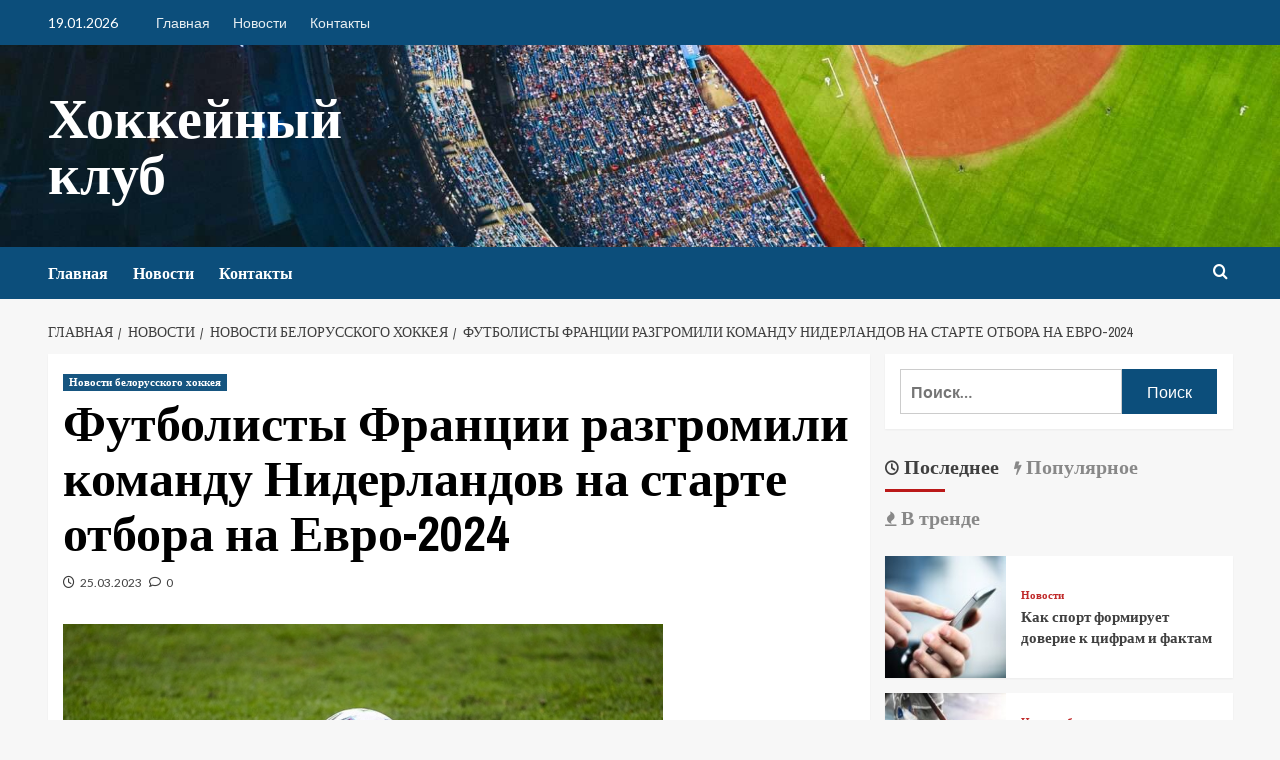

--- FILE ---
content_type: text/html; charset=UTF-8
request_url: https://hcshahter.by/novosti/novosti-belorusskogo-khokkeya/fytbolisty-francii-razgromili-komandy-niderlandov-na-starte-otbora-na-evro-2024
body_size: 28813
content:
<!doctype html>
<html lang="ru-RU">

<head>
    <meta charset="UTF-8">
    <meta name="viewport" content="width=device-width, initial-scale=1">
    <link rel="profile" href="http://gmpg.org/xfn/11">
    <meta name='robots' content='index, follow, max-image-preview:large, max-snippet:-1, max-video-preview:-1' />
<link rel='preload' href='https://fonts.googleapis.com/css?family=Source%2BSans%2BPro%3A400%2C700%7CLato%3A400%2C700&#038;subset=latin%2Ccyrillic&#038;display=swap' as='style' onload="this.onload=null;this.rel='stylesheet'" type='text/css' media='all' crossorigin='anonymous'>
<link rel='preconnect' href='https://fonts.googleapis.com' crossorigin='anonymous'>
<link rel='preconnect' href='https://fonts.gstatic.com' crossorigin='anonymous'>

	<!-- This site is optimized with the Yoast SEO plugin v26.7 - https://yoast.com/wordpress/plugins/seo/ -->
	<title>Футболисты Франции разгромили команду Нидерландов на старте отбора на Евро-2024</title>
	<link rel="canonical" href="https://hcshahter.by/novosti/novosti-belorusskogo-khokkeya/fytbolisty-francii-razgromili-komandy-niderlandov-na-starte-otbora-na-evro-2024" />
	<meta property="og:locale" content="ru_RU" />
	<meta property="og:type" content="article" />
	<meta property="og:title" content="Футболисты Франции разгромили команду Нидерландов на старте отбора на Евро-2024" />
	<meta property="og:description" content="Фото из архива Вечером 24 марта восемью матчами продолжился первый тур отборочного турнира чемпионата Европы..." />
	<meta property="og:url" content="https://hcshahter.by/novosti/novosti-belorusskogo-khokkeya/fytbolisty-francii-razgromili-komandy-niderlandov-na-starte-otbora-na-evro-2024" />
	<meta property="og:site_name" content="Хоккейный клуб" />
	<meta property="article:published_time" content="2023-03-25T12:25:02+00:00" />
	<meta property="og:image" content="https://hcshahter.by/wp-content/uploads/2023/03/3be652634b6b3a3543eb00c207178420.jpg" />
	<meta property="og:image:width" content="600" />
	<meta property="og:image:height" content="335" />
	<meta property="og:image:type" content="image/jpeg" />
	<meta name="author" content="admin" />
	<meta name="twitter:card" content="summary_large_image" />
	<meta name="twitter:label1" content="Написано автором" />
	<meta name="twitter:data1" content="admin" />
	<script type="application/ld+json" class="yoast-schema-graph">{"@context":"https://schema.org","@graph":[{"@type":"Article","@id":"https://hcshahter.by/novosti/novosti-belorusskogo-khokkeya/fytbolisty-francii-razgromili-komandy-niderlandov-na-starte-otbora-na-evro-2024#article","isPartOf":{"@id":"https://hcshahter.by/novosti/novosti-belorusskogo-khokkeya/fytbolisty-francii-razgromili-komandy-niderlandov-na-starte-otbora-na-evro-2024"},"author":{"name":"admin","@id":"https://hcshahter.by/#/schema/person/9c43880c5743fec822a4546aefe240c0"},"headline":"Футболисты Франции разгромили команду Нидерландов на старте отбора на Евро-2024","datePublished":"2023-03-25T12:25:02+00:00","mainEntityOfPage":{"@id":"https://hcshahter.by/novosti/novosti-belorusskogo-khokkeya/fytbolisty-francii-razgromili-komandy-niderlandov-na-starte-otbora-na-evro-2024"},"wordCount":200,"commentCount":0,"image":{"@id":"https://hcshahter.by/novosti/novosti-belorusskogo-khokkeya/fytbolisty-francii-razgromili-komandy-niderlandov-na-starte-otbora-na-evro-2024#primaryimage"},"thumbnailUrl":"https://hcshahter.by/wp-content/uploads/2023/03/3be652634b6b3a3543eb00c207178420.jpg","keywords":["чемпионат Европы"],"articleSection":["Новости белорусского хоккея"],"inLanguage":"ru-RU","potentialAction":[{"@type":"CommentAction","name":"Comment","target":["https://hcshahter.by/novosti/novosti-belorusskogo-khokkeya/fytbolisty-francii-razgromili-komandy-niderlandov-na-starte-otbora-na-evro-2024#respond"]}]},{"@type":"WebPage","@id":"https://hcshahter.by/novosti/novosti-belorusskogo-khokkeya/fytbolisty-francii-razgromili-komandy-niderlandov-na-starte-otbora-na-evro-2024","url":"https://hcshahter.by/novosti/novosti-belorusskogo-khokkeya/fytbolisty-francii-razgromili-komandy-niderlandov-na-starte-otbora-na-evro-2024","name":"Футболисты Франции разгромили команду Нидерландов на старте отбора на Евро-2024","isPartOf":{"@id":"https://hcshahter.by/#website"},"primaryImageOfPage":{"@id":"https://hcshahter.by/novosti/novosti-belorusskogo-khokkeya/fytbolisty-francii-razgromili-komandy-niderlandov-na-starte-otbora-na-evro-2024#primaryimage"},"image":{"@id":"https://hcshahter.by/novosti/novosti-belorusskogo-khokkeya/fytbolisty-francii-razgromili-komandy-niderlandov-na-starte-otbora-na-evro-2024#primaryimage"},"thumbnailUrl":"https://hcshahter.by/wp-content/uploads/2023/03/3be652634b6b3a3543eb00c207178420.jpg","datePublished":"2023-03-25T12:25:02+00:00","author":{"@id":"https://hcshahter.by/#/schema/person/9c43880c5743fec822a4546aefe240c0"},"breadcrumb":{"@id":"https://hcshahter.by/novosti/novosti-belorusskogo-khokkeya/fytbolisty-francii-razgromili-komandy-niderlandov-na-starte-otbora-na-evro-2024#breadcrumb"},"inLanguage":"ru-RU","potentialAction":[{"@type":"ReadAction","target":["https://hcshahter.by/novosti/novosti-belorusskogo-khokkeya/fytbolisty-francii-razgromili-komandy-niderlandov-na-starte-otbora-na-evro-2024"]}]},{"@type":"ImageObject","inLanguage":"ru-RU","@id":"https://hcshahter.by/novosti/novosti-belorusskogo-khokkeya/fytbolisty-francii-razgromili-komandy-niderlandov-na-starte-otbora-na-evro-2024#primaryimage","url":"https://hcshahter.by/wp-content/uploads/2023/03/3be652634b6b3a3543eb00c207178420.jpg","contentUrl":"https://hcshahter.by/wp-content/uploads/2023/03/3be652634b6b3a3543eb00c207178420.jpg","width":600,"height":335},{"@type":"BreadcrumbList","@id":"https://hcshahter.by/novosti/novosti-belorusskogo-khokkeya/fytbolisty-francii-razgromili-komandy-niderlandov-na-starte-otbora-na-evro-2024#breadcrumb","itemListElement":[{"@type":"ListItem","position":1,"name":"Главная страница","item":"https://hcshahter.by/"},{"@type":"ListItem","position":2,"name":"Футболисты Франции разгромили команду Нидерландов на старте отбора на Евро-2024"}]},{"@type":"WebSite","@id":"https://hcshahter.by/#website","url":"https://hcshahter.by/","name":"Хоккейный клуб","description":"","potentialAction":[{"@type":"SearchAction","target":{"@type":"EntryPoint","urlTemplate":"https://hcshahter.by/?s={search_term_string}"},"query-input":{"@type":"PropertyValueSpecification","valueRequired":true,"valueName":"search_term_string"}}],"inLanguage":"ru-RU"},{"@type":"Person","@id":"https://hcshahter.by/#/schema/person/9c43880c5743fec822a4546aefe240c0","name":"admin","image":{"@type":"ImageObject","inLanguage":"ru-RU","@id":"https://hcshahter.by/#/schema/person/image/","url":"https://secure.gravatar.com/avatar/312cdcf38b28165683a140e612e3f9539f86d26244a3dfc71ba6b2cdead2a3eb?s=96&d=mm&r=g","contentUrl":"https://secure.gravatar.com/avatar/312cdcf38b28165683a140e612e3f9539f86d26244a3dfc71ba6b2cdead2a3eb?s=96&d=mm&r=g","caption":"admin"},"sameAs":["https://hcshahter.by"],"url":"https://hcshahter.by/author/admin"}]}</script>
	<!-- / Yoast SEO plugin. -->


<link rel='dns-prefetch' href='//fonts.googleapis.com' />
<link rel='preconnect' href='https://fonts.googleapis.com' />
<link rel='preconnect' href='https://fonts.gstatic.com' />
<link rel="alternate" type="application/rss+xml" title="Хоккейный клуб &raquo; Лента" href="https://hcshahter.by/feed" />
<link rel="alternate" type="application/rss+xml" title="Хоккейный клуб &raquo; Лента комментариев" href="https://hcshahter.by/comments/feed" />
<link rel="alternate" type="application/rss+xml" title="Хоккейный клуб &raquo; Лента комментариев к &laquo;Футболисты Франции разгромили команду Нидерландов на старте отбора на Евро-2024&raquo;" href="https://hcshahter.by/novosti/novosti-belorusskogo-khokkeya/fytbolisty-francii-razgromili-komandy-niderlandov-na-starte-otbora-na-evro-2024/feed" />
<link rel="alternate" title="oEmbed (JSON)" type="application/json+oembed" href="https://hcshahter.by/wp-json/oembed/1.0/embed?url=https%3A%2F%2Fhcshahter.by%2Fnovosti%2Fnovosti-belorusskogo-khokkeya%2Ffytbolisty-francii-razgromili-komandy-niderlandov-na-starte-otbora-na-evro-2024" />
<link rel="alternate" title="oEmbed (XML)" type="text/xml+oembed" href="https://hcshahter.by/wp-json/oembed/1.0/embed?url=https%3A%2F%2Fhcshahter.by%2Fnovosti%2Fnovosti-belorusskogo-khokkeya%2Ffytbolisty-francii-razgromili-komandy-niderlandov-na-starte-otbora-na-evro-2024&#038;format=xml" />
<style id='wp-img-auto-sizes-contain-inline-css' type='text/css'>
img:is([sizes=auto i],[sizes^="auto," i]){contain-intrinsic-size:3000px 1500px}
/*# sourceURL=wp-img-auto-sizes-contain-inline-css */
</style>
<link rel='stylesheet' id='blockspare-blocks-fontawesome-front-css' href='https://hcshahter.by/wp-content/plugins/blockspare/assets/fontawesome/css/all.css?ver=6.9' type='text/css' media='all' />
<link rel='stylesheet' id='blockspare-frontend-block-style-css-css' href='https://hcshahter.by/wp-content/plugins/blockspare/dist/style-blocks.css?ver=6.9' type='text/css' media='all' />
<link rel='stylesheet' id='slick-css-css' href='https://hcshahter.by/wp-content/plugins/blockspare/assets/slick/css/slick.css?ver=6.9' type='text/css' media='all' />
<link rel='stylesheet' id='latest-posts-block-fontawesome-front-css' href='https://hcshahter.by/wp-content/plugins/latest-posts-block-lite/src/assets/fontawesome/css/all.css?ver=1768776200' type='text/css' media='all' />
<link rel='stylesheet' id='latest-posts-block-frontend-block-style-css-css' href='https://hcshahter.by/wp-content/plugins/latest-posts-block-lite/dist/blocks.style.build.css?ver=6.9' type='text/css' media='all' />
<link rel='stylesheet' id='magic-content-box-blocks-fontawesome-front-css' href='https://hcshahter.by/wp-content/plugins/magic-content-box-lite/src/assets/fontawesome/css/all.css?ver=1768776202' type='text/css' media='all' />
<link rel='stylesheet' id='magic-content-box-frontend-block-style-css-css' href='https://hcshahter.by/wp-content/plugins/magic-content-box-lite/dist/blocks.style.build.css?ver=6.9' type='text/css' media='all' />
<style id='wp-emoji-styles-inline-css' type='text/css'>

	img.wp-smiley, img.emoji {
		display: inline !important;
		border: none !important;
		box-shadow: none !important;
		height: 1em !important;
		width: 1em !important;
		margin: 0 0.07em !important;
		vertical-align: -0.1em !important;
		background: none !important;
		padding: 0 !important;
	}
/*# sourceURL=wp-emoji-styles-inline-css */
</style>
<link rel='stylesheet' id='wp-block-library-css' href='https://hcshahter.by/wp-includes/css/dist/block-library/style.min.css?ver=6.9' type='text/css' media='all' />
<style id='wp-block-library-theme-inline-css' type='text/css'>
.wp-block-audio :where(figcaption){color:#555;font-size:13px;text-align:center}.is-dark-theme .wp-block-audio :where(figcaption){color:#ffffffa6}.wp-block-audio{margin:0 0 1em}.wp-block-code{border:1px solid #ccc;border-radius:4px;font-family:Menlo,Consolas,monaco,monospace;padding:.8em 1em}.wp-block-embed :where(figcaption){color:#555;font-size:13px;text-align:center}.is-dark-theme .wp-block-embed :where(figcaption){color:#ffffffa6}.wp-block-embed{margin:0 0 1em}.blocks-gallery-caption{color:#555;font-size:13px;text-align:center}.is-dark-theme .blocks-gallery-caption{color:#ffffffa6}:root :where(.wp-block-image figcaption){color:#555;font-size:13px;text-align:center}.is-dark-theme :root :where(.wp-block-image figcaption){color:#ffffffa6}.wp-block-image{margin:0 0 1em}.wp-block-pullquote{border-bottom:4px solid;border-top:4px solid;color:currentColor;margin-bottom:1.75em}.wp-block-pullquote :where(cite),.wp-block-pullquote :where(footer),.wp-block-pullquote__citation{color:currentColor;font-size:.8125em;font-style:normal;text-transform:uppercase}.wp-block-quote{border-left:.25em solid;margin:0 0 1.75em;padding-left:1em}.wp-block-quote cite,.wp-block-quote footer{color:currentColor;font-size:.8125em;font-style:normal;position:relative}.wp-block-quote:where(.has-text-align-right){border-left:none;border-right:.25em solid;padding-left:0;padding-right:1em}.wp-block-quote:where(.has-text-align-center){border:none;padding-left:0}.wp-block-quote.is-large,.wp-block-quote.is-style-large,.wp-block-quote:where(.is-style-plain){border:none}.wp-block-search .wp-block-search__label{font-weight:700}.wp-block-search__button{border:1px solid #ccc;padding:.375em .625em}:where(.wp-block-group.has-background){padding:1.25em 2.375em}.wp-block-separator.has-css-opacity{opacity:.4}.wp-block-separator{border:none;border-bottom:2px solid;margin-left:auto;margin-right:auto}.wp-block-separator.has-alpha-channel-opacity{opacity:1}.wp-block-separator:not(.is-style-wide):not(.is-style-dots){width:100px}.wp-block-separator.has-background:not(.is-style-dots){border-bottom:none;height:1px}.wp-block-separator.has-background:not(.is-style-wide):not(.is-style-dots){height:2px}.wp-block-table{margin:0 0 1em}.wp-block-table td,.wp-block-table th{word-break:normal}.wp-block-table :where(figcaption){color:#555;font-size:13px;text-align:center}.is-dark-theme .wp-block-table :where(figcaption){color:#ffffffa6}.wp-block-video :where(figcaption){color:#555;font-size:13px;text-align:center}.is-dark-theme .wp-block-video :where(figcaption){color:#ffffffa6}.wp-block-video{margin:0 0 1em}:root :where(.wp-block-template-part.has-background){margin-bottom:0;margin-top:0;padding:1.25em 2.375em}
/*# sourceURL=/wp-includes/css/dist/block-library/theme.min.css */
</style>
<style id='global-styles-inline-css' type='text/css'>
:root{--wp--preset--aspect-ratio--square: 1;--wp--preset--aspect-ratio--4-3: 4/3;--wp--preset--aspect-ratio--3-4: 3/4;--wp--preset--aspect-ratio--3-2: 3/2;--wp--preset--aspect-ratio--2-3: 2/3;--wp--preset--aspect-ratio--16-9: 16/9;--wp--preset--aspect-ratio--9-16: 9/16;--wp--preset--color--black: #000000;--wp--preset--color--cyan-bluish-gray: #abb8c3;--wp--preset--color--white: #ffffff;--wp--preset--color--pale-pink: #f78da7;--wp--preset--color--vivid-red: #cf2e2e;--wp--preset--color--luminous-vivid-orange: #ff6900;--wp--preset--color--luminous-vivid-amber: #fcb900;--wp--preset--color--light-green-cyan: #7bdcb5;--wp--preset--color--vivid-green-cyan: #00d084;--wp--preset--color--pale-cyan-blue: #8ed1fc;--wp--preset--color--vivid-cyan-blue: #0693e3;--wp--preset--color--vivid-purple: #9b51e0;--wp--preset--gradient--vivid-cyan-blue-to-vivid-purple: linear-gradient(135deg,rgb(6,147,227) 0%,rgb(155,81,224) 100%);--wp--preset--gradient--light-green-cyan-to-vivid-green-cyan: linear-gradient(135deg,rgb(122,220,180) 0%,rgb(0,208,130) 100%);--wp--preset--gradient--luminous-vivid-amber-to-luminous-vivid-orange: linear-gradient(135deg,rgb(252,185,0) 0%,rgb(255,105,0) 100%);--wp--preset--gradient--luminous-vivid-orange-to-vivid-red: linear-gradient(135deg,rgb(255,105,0) 0%,rgb(207,46,46) 100%);--wp--preset--gradient--very-light-gray-to-cyan-bluish-gray: linear-gradient(135deg,rgb(238,238,238) 0%,rgb(169,184,195) 100%);--wp--preset--gradient--cool-to-warm-spectrum: linear-gradient(135deg,rgb(74,234,220) 0%,rgb(151,120,209) 20%,rgb(207,42,186) 40%,rgb(238,44,130) 60%,rgb(251,105,98) 80%,rgb(254,248,76) 100%);--wp--preset--gradient--blush-light-purple: linear-gradient(135deg,rgb(255,206,236) 0%,rgb(152,150,240) 100%);--wp--preset--gradient--blush-bordeaux: linear-gradient(135deg,rgb(254,205,165) 0%,rgb(254,45,45) 50%,rgb(107,0,62) 100%);--wp--preset--gradient--luminous-dusk: linear-gradient(135deg,rgb(255,203,112) 0%,rgb(199,81,192) 50%,rgb(65,88,208) 100%);--wp--preset--gradient--pale-ocean: linear-gradient(135deg,rgb(255,245,203) 0%,rgb(182,227,212) 50%,rgb(51,167,181) 100%);--wp--preset--gradient--electric-grass: linear-gradient(135deg,rgb(202,248,128) 0%,rgb(113,206,126) 100%);--wp--preset--gradient--midnight: linear-gradient(135deg,rgb(2,3,129) 0%,rgb(40,116,252) 100%);--wp--preset--font-size--small: 13px;--wp--preset--font-size--medium: 20px;--wp--preset--font-size--large: 36px;--wp--preset--font-size--x-large: 42px;--wp--preset--spacing--20: 0.44rem;--wp--preset--spacing--30: 0.67rem;--wp--preset--spacing--40: 1rem;--wp--preset--spacing--50: 1.5rem;--wp--preset--spacing--60: 2.25rem;--wp--preset--spacing--70: 3.38rem;--wp--preset--spacing--80: 5.06rem;--wp--preset--shadow--natural: 6px 6px 9px rgba(0, 0, 0, 0.2);--wp--preset--shadow--deep: 12px 12px 50px rgba(0, 0, 0, 0.4);--wp--preset--shadow--sharp: 6px 6px 0px rgba(0, 0, 0, 0.2);--wp--preset--shadow--outlined: 6px 6px 0px -3px rgb(255, 255, 255), 6px 6px rgb(0, 0, 0);--wp--preset--shadow--crisp: 6px 6px 0px rgb(0, 0, 0);}:root { --wp--style--global--content-size: 740px;--wp--style--global--wide-size: 1200px; }:where(body) { margin: 0; }.wp-site-blocks > .alignleft { float: left; margin-right: 2em; }.wp-site-blocks > .alignright { float: right; margin-left: 2em; }.wp-site-blocks > .aligncenter { justify-content: center; margin-left: auto; margin-right: auto; }:where(.wp-site-blocks) > * { margin-block-start: 24px; margin-block-end: 0; }:where(.wp-site-blocks) > :first-child { margin-block-start: 0; }:where(.wp-site-blocks) > :last-child { margin-block-end: 0; }:root { --wp--style--block-gap: 24px; }:root :where(.is-layout-flow) > :first-child{margin-block-start: 0;}:root :where(.is-layout-flow) > :last-child{margin-block-end: 0;}:root :where(.is-layout-flow) > *{margin-block-start: 24px;margin-block-end: 0;}:root :where(.is-layout-constrained) > :first-child{margin-block-start: 0;}:root :where(.is-layout-constrained) > :last-child{margin-block-end: 0;}:root :where(.is-layout-constrained) > *{margin-block-start: 24px;margin-block-end: 0;}:root :where(.is-layout-flex){gap: 24px;}:root :where(.is-layout-grid){gap: 24px;}.is-layout-flow > .alignleft{float: left;margin-inline-start: 0;margin-inline-end: 2em;}.is-layout-flow > .alignright{float: right;margin-inline-start: 2em;margin-inline-end: 0;}.is-layout-flow > .aligncenter{margin-left: auto !important;margin-right: auto !important;}.is-layout-constrained > .alignleft{float: left;margin-inline-start: 0;margin-inline-end: 2em;}.is-layout-constrained > .alignright{float: right;margin-inline-start: 2em;margin-inline-end: 0;}.is-layout-constrained > .aligncenter{margin-left: auto !important;margin-right: auto !important;}.is-layout-constrained > :where(:not(.alignleft):not(.alignright):not(.alignfull)){max-width: var(--wp--style--global--content-size);margin-left: auto !important;margin-right: auto !important;}.is-layout-constrained > .alignwide{max-width: var(--wp--style--global--wide-size);}body .is-layout-flex{display: flex;}.is-layout-flex{flex-wrap: wrap;align-items: center;}.is-layout-flex > :is(*, div){margin: 0;}body .is-layout-grid{display: grid;}.is-layout-grid > :is(*, div){margin: 0;}body{padding-top: 0px;padding-right: 0px;padding-bottom: 0px;padding-left: 0px;}a:where(:not(.wp-element-button)){text-decoration: none;}:root :where(.wp-element-button, .wp-block-button__link){background-color: #32373c;border-width: 0;color: #fff;font-family: inherit;font-size: inherit;font-style: inherit;font-weight: inherit;letter-spacing: inherit;line-height: inherit;padding-top: calc(0.667em + 2px);padding-right: calc(1.333em + 2px);padding-bottom: calc(0.667em + 2px);padding-left: calc(1.333em + 2px);text-decoration: none;text-transform: inherit;}.has-black-color{color: var(--wp--preset--color--black) !important;}.has-cyan-bluish-gray-color{color: var(--wp--preset--color--cyan-bluish-gray) !important;}.has-white-color{color: var(--wp--preset--color--white) !important;}.has-pale-pink-color{color: var(--wp--preset--color--pale-pink) !important;}.has-vivid-red-color{color: var(--wp--preset--color--vivid-red) !important;}.has-luminous-vivid-orange-color{color: var(--wp--preset--color--luminous-vivid-orange) !important;}.has-luminous-vivid-amber-color{color: var(--wp--preset--color--luminous-vivid-amber) !important;}.has-light-green-cyan-color{color: var(--wp--preset--color--light-green-cyan) !important;}.has-vivid-green-cyan-color{color: var(--wp--preset--color--vivid-green-cyan) !important;}.has-pale-cyan-blue-color{color: var(--wp--preset--color--pale-cyan-blue) !important;}.has-vivid-cyan-blue-color{color: var(--wp--preset--color--vivid-cyan-blue) !important;}.has-vivid-purple-color{color: var(--wp--preset--color--vivid-purple) !important;}.has-black-background-color{background-color: var(--wp--preset--color--black) !important;}.has-cyan-bluish-gray-background-color{background-color: var(--wp--preset--color--cyan-bluish-gray) !important;}.has-white-background-color{background-color: var(--wp--preset--color--white) !important;}.has-pale-pink-background-color{background-color: var(--wp--preset--color--pale-pink) !important;}.has-vivid-red-background-color{background-color: var(--wp--preset--color--vivid-red) !important;}.has-luminous-vivid-orange-background-color{background-color: var(--wp--preset--color--luminous-vivid-orange) !important;}.has-luminous-vivid-amber-background-color{background-color: var(--wp--preset--color--luminous-vivid-amber) !important;}.has-light-green-cyan-background-color{background-color: var(--wp--preset--color--light-green-cyan) !important;}.has-vivid-green-cyan-background-color{background-color: var(--wp--preset--color--vivid-green-cyan) !important;}.has-pale-cyan-blue-background-color{background-color: var(--wp--preset--color--pale-cyan-blue) !important;}.has-vivid-cyan-blue-background-color{background-color: var(--wp--preset--color--vivid-cyan-blue) !important;}.has-vivid-purple-background-color{background-color: var(--wp--preset--color--vivid-purple) !important;}.has-black-border-color{border-color: var(--wp--preset--color--black) !important;}.has-cyan-bluish-gray-border-color{border-color: var(--wp--preset--color--cyan-bluish-gray) !important;}.has-white-border-color{border-color: var(--wp--preset--color--white) !important;}.has-pale-pink-border-color{border-color: var(--wp--preset--color--pale-pink) !important;}.has-vivid-red-border-color{border-color: var(--wp--preset--color--vivid-red) !important;}.has-luminous-vivid-orange-border-color{border-color: var(--wp--preset--color--luminous-vivid-orange) !important;}.has-luminous-vivid-amber-border-color{border-color: var(--wp--preset--color--luminous-vivid-amber) !important;}.has-light-green-cyan-border-color{border-color: var(--wp--preset--color--light-green-cyan) !important;}.has-vivid-green-cyan-border-color{border-color: var(--wp--preset--color--vivid-green-cyan) !important;}.has-pale-cyan-blue-border-color{border-color: var(--wp--preset--color--pale-cyan-blue) !important;}.has-vivid-cyan-blue-border-color{border-color: var(--wp--preset--color--vivid-cyan-blue) !important;}.has-vivid-purple-border-color{border-color: var(--wp--preset--color--vivid-purple) !important;}.has-vivid-cyan-blue-to-vivid-purple-gradient-background{background: var(--wp--preset--gradient--vivid-cyan-blue-to-vivid-purple) !important;}.has-light-green-cyan-to-vivid-green-cyan-gradient-background{background: var(--wp--preset--gradient--light-green-cyan-to-vivid-green-cyan) !important;}.has-luminous-vivid-amber-to-luminous-vivid-orange-gradient-background{background: var(--wp--preset--gradient--luminous-vivid-amber-to-luminous-vivid-orange) !important;}.has-luminous-vivid-orange-to-vivid-red-gradient-background{background: var(--wp--preset--gradient--luminous-vivid-orange-to-vivid-red) !important;}.has-very-light-gray-to-cyan-bluish-gray-gradient-background{background: var(--wp--preset--gradient--very-light-gray-to-cyan-bluish-gray) !important;}.has-cool-to-warm-spectrum-gradient-background{background: var(--wp--preset--gradient--cool-to-warm-spectrum) !important;}.has-blush-light-purple-gradient-background{background: var(--wp--preset--gradient--blush-light-purple) !important;}.has-blush-bordeaux-gradient-background{background: var(--wp--preset--gradient--blush-bordeaux) !important;}.has-luminous-dusk-gradient-background{background: var(--wp--preset--gradient--luminous-dusk) !important;}.has-pale-ocean-gradient-background{background: var(--wp--preset--gradient--pale-ocean) !important;}.has-electric-grass-gradient-background{background: var(--wp--preset--gradient--electric-grass) !important;}.has-midnight-gradient-background{background: var(--wp--preset--gradient--midnight) !important;}.has-small-font-size{font-size: var(--wp--preset--font-size--small) !important;}.has-medium-font-size{font-size: var(--wp--preset--font-size--medium) !important;}.has-large-font-size{font-size: var(--wp--preset--font-size--large) !important;}.has-x-large-font-size{font-size: var(--wp--preset--font-size--x-large) !important;}
:root :where(.wp-block-pullquote){font-size: 1.5em;line-height: 1.6;}
/*# sourceURL=global-styles-inline-css */
</style>
<link rel='stylesheet' id='elespare-icons-css' href='https://hcshahter.by/wp-content/plugins/elespare/assets/font/elespare-icons.css?ver=3.3.10' type='text/css' media='all' />
<link rel='stylesheet' id='elementor-icons-css' href='https://hcshahter.by/wp-content/plugins/elementor/assets/lib/eicons/css/elementor-icons.min.css?ver=5.45.0' type='text/css' media='all' />
<link rel='stylesheet' id='elementor-frontend-css' href='https://hcshahter.by/wp-content/plugins/elementor/assets/css/frontend.min.css?ver=3.34.1' type='text/css' media='all' />
<link rel='stylesheet' id='elementor-post-846-css' href='https://hcshahter.by/wp-content/uploads/elementor/css/post-846.css?ver=1768776207' type='text/css' media='all' />
<link rel='stylesheet' id='elespare-posts-grid-css' href='https://hcshahter.by/wp-content/plugins/elespare/dist/elespare.style.build.min.css?ver=3.3.7' type='text/css' media='all' />
<link rel='stylesheet' id='newsport-google-fonts-css' href='https://fonts.googleapis.com/css?family=Archivo+Narrow:400,400italic,700' type='text/css' media='all' />
<link rel='stylesheet' id='bootstrap-css' href='https://hcshahter.by/wp-content/themes/covernews/assets/bootstrap/css/bootstrap.min.css?ver=6.9' type='text/css' media='all' />
<link rel='stylesheet' id='covernews-style-css' href='https://hcshahter.by/wp-content/themes/covernews/style.css?ver=6.9' type='text/css' media='all' />
<link rel='stylesheet' id='newsport-css' href='https://hcshahter.by/wp-content/themes/newsport/style.css?ver=2.0.2' type='text/css' media='all' />
<link rel='stylesheet' id='covernews-google-fonts-css' href='https://fonts.googleapis.com/css?family=Source%2BSans%2BPro%3A400%2C700%7CLato%3A400%2C700&#038;subset=latin%2Ccyrillic&#038;display=swap' type='text/css' media='all' />
<link rel='stylesheet' id='covernews-icons-css' href='https://hcshahter.by/wp-content/themes/covernews/assets/icons/style.css?ver=6.9' type='text/css' media='all' />
<link rel='stylesheet' id='elementor-gf-local-roboto-css' href='https://hcshahter.by/wp-content/uploads/elementor/google-fonts/css/roboto.css?ver=1747251892' type='text/css' media='all' />
<link rel='stylesheet' id='elementor-gf-local-robotoslab-css' href='https://hcshahter.by/wp-content/uploads/elementor/google-fonts/css/robotoslab.css?ver=1747251897' type='text/css' media='all' />
<script type="text/javascript" src="https://hcshahter.by/wp-includes/js/jquery/jquery.min.js?ver=3.7.1" id="jquery-core-js"></script>
<script type="text/javascript" src="https://hcshahter.by/wp-includes/js/jquery/jquery-migrate.min.js?ver=3.4.1" id="jquery-migrate-js"></script>
<script type="text/javascript" src="https://hcshahter.by/wp-content/plugins/blockspare/assets/js/countup/waypoints.min.js?ver=6.9" id="waypoint-js"></script>
<script type="text/javascript" src="https://hcshahter.by/wp-content/plugins/blockspare/assets/js/countup/jquery.counterup.min.js?ver=1" id="countup-js"></script>
<link rel="https://api.w.org/" href="https://hcshahter.by/wp-json/" /><link rel="alternate" title="JSON" type="application/json" href="https://hcshahter.by/wp-json/wp/v2/posts/4440" /><link rel="EditURI" type="application/rsd+xml" title="RSD" href="https://hcshahter.by/xmlrpc.php?rsd" />
<meta name="generator" content="WordPress 6.9" />
<link rel='shortlink' href='https://hcshahter.by/?p=4440' />
<link rel="preload" href="https://hcshahter.by/wp-content/uploads/2023/07/cropped-pexels-photo-139762-1-2.jpeg" as="image"><link rel="pingback" href="https://hcshahter.by/xmlrpc.php"><meta name="generator" content="Elementor 3.34.1; features: additional_custom_breakpoints; settings: css_print_method-external, google_font-enabled, font_display-auto">
			<style>
				.e-con.e-parent:nth-of-type(n+4):not(.e-lazyloaded):not(.e-no-lazyload),
				.e-con.e-parent:nth-of-type(n+4):not(.e-lazyloaded):not(.e-no-lazyload) * {
					background-image: none !important;
				}
				@media screen and (max-height: 1024px) {
					.e-con.e-parent:nth-of-type(n+3):not(.e-lazyloaded):not(.e-no-lazyload),
					.e-con.e-parent:nth-of-type(n+3):not(.e-lazyloaded):not(.e-no-lazyload) * {
						background-image: none !important;
					}
				}
				@media screen and (max-height: 640px) {
					.e-con.e-parent:nth-of-type(n+2):not(.e-lazyloaded):not(.e-no-lazyload),
					.e-con.e-parent:nth-of-type(n+2):not(.e-lazyloaded):not(.e-no-lazyload) * {
						background-image: none !important;
					}
				}
			</style>
			        <style type="text/css">
                        body .masthead-banner.data-bg:before {
                background: rgba(0,0,0,0);
            }
                        .site-title a,
            .site-header .site-branding .site-title a:visited,
            .site-header .site-branding .site-title a:hover,
            .site-description {
                color: #ffffff;
            }

            .site-branding .site-title {
                font-size: 56px;
            }

            @media only screen and (max-width: 640px) {
                .header-layout-3 .site-header .site-branding .site-title,
                .site-branding .site-title {
                    font-size: 60px;

                }
              }   

           @media only screen and (max-width: 375px) {
               .header-layout-3 .site-header .site-branding .site-title,
               .site-branding .site-title {
                        font-size: 50px;

                    }
                }
                
                    .elementor-template-full-width .elementor-section.elementor-section-full_width > .elementor-container,
        .elementor-template-full-width .elementor-section.elementor-section-boxed > .elementor-container{
            max-width: 1200px;
        }
        @media (min-width: 1600px){
            .elementor-template-full-width .elementor-section.elementor-section-full_width > .elementor-container,
            .elementor-template-full-width .elementor-section.elementor-section-boxed > .elementor-container{
                max-width: 1600px;
            }
        }
        
        .align-content-left .elementor-section-stretched,
        .align-content-right .elementor-section-stretched {
            max-width: 100%;
            left: 0 !important;
        }


        </style>
        </head>

<body class="wp-singular post-template-default single single-post postid-4440 single-format-standard wp-embed-responsive wp-theme-covernews wp-child-theme-newsport default-content-layout archive-layout-full scrollup-sticky-header aft-sticky-header aft-sticky-sidebar default aft-container-default aft-main-banner-slider-editors-picks-trending single-content-mode-default header-image-default align-content-left aft-and elementor-default elementor-kit-846">
    
    
    <div id="page" class="site">
        <a class="skip-link screen-reader-text" href="#content">Перейти к содержимому</a>

            <div class="header-layout-1">
                    <div class="top-masthead">

                <div class="container">
                    <div class="row">
                                                    <div class="col-xs-12 col-sm-12 col-md-8 device-center">
                                                                    <span class="topbar-date">
                                       19.01.2026                                    </span>

                                
                                <div class="top-navigation"><ul id="top-menu" class="menu"><li id="menu-item-827" class="menu-item menu-item-type-custom menu-item-object-custom menu-item-827"><a href="/">Главная</a></li>
<li id="menu-item-828" class="menu-item menu-item-type-post_type menu-item-object-page current_page_parent menu-item-828"><a href="https://hcshahter.by/blog">Новости</a></li>
<li id="menu-item-883" class="menu-item menu-item-type-post_type menu-item-object-page menu-item-883"><a href="https://hcshahter.by/club/kontakty">Контакты</a></li>
</ul></div>                            </div>
                                                                    </div>
                </div>
            </div> <!--    Topbar Ends-->
                <header id="masthead" class="site-header">
                        <div class="masthead-banner data-bg"
                 data-background="https://hcshahter.by/wp-content/uploads/2023/07/cropped-pexels-photo-139762-1-2.jpeg">
                <div class="container">
                    <div class="row">
                        <div class="col-md-4">
                            <div class="site-branding">
                                                                    <p class="site-title font-family-1">
                                        <a href="https://hcshahter.by/"
                                           rel="home">Хоккейный клуб</a>
                                    </p>
                                
                                                            </div>
                        </div>
                        <div class="col-md-8">
                                        <div class="banner-promotions-wrapper">
                                    <div class="promotion-section">
                        <a href="" target="_blank">
                                                    </a>
                    </div>
                                
            </div>
            <!-- Trending line END -->
                                    </div>
                    </div>
                </div>
            </div>
            <nav id="site-navigation" class="main-navigation">
                <div class="container">
                    <div class="row">
                        <div class="kol-12">
                            <div class="navigation-container">



                                <span class="toggle-menu" aria-controls="primary-menu" aria-expanded="false">
                                <span class="screen-reader-text">Primary Menu</span>
                                 <i class="ham"></i>
                        </span>
                                <span class="af-mobile-site-title-wrap">
                                                                <p class="site-title font-family-1">
                                <a href="https://hcshahter.by/"
                                   rel="home">Хоккейный клуб</a>
                            </p>
                        </span>
                                <div class="menu main-menu"><ul id="primary-menu" class="menu"><li class="menu-item menu-item-type-custom menu-item-object-custom menu-item-827"><a href="/">Главная</a></li>
<li class="menu-item menu-item-type-post_type menu-item-object-page current_page_parent menu-item-828"><a href="https://hcshahter.by/blog">Новости</a></li>
<li class="menu-item menu-item-type-post_type menu-item-object-page menu-item-883"><a href="https://hcshahter.by/club/kontakty">Контакты</a></li>
</ul></div>
                                <div class="cart-search">

                                    <div class="af-search-wrap">
                                        <div class="search-overlay">
                                            <a href="#" title="Search" class="search-icon">
                                                <i class="fa fa-search"></i>
                                            </a>
                                            <div class="af-search-form">
                                                <form role="search" method="get" class="search-form" action="https://hcshahter.by/">
				<label>
					<span class="screen-reader-text">Найти:</span>
					<input type="search" class="search-field" placeholder="Поиск&hellip;" value="" name="s" />
				</label>
				<input type="submit" class="search-submit" value="Поиск" />
			</form>                                            </div>
                                        </div>
                                    </div>
                                </div>


                            </div>
                        </div>
                    </div>
                </div>
            </nav>
        </header>
    </div>

        
            <div id="content" class="container">
                                <div class="em-breadcrumbs font-family-1 covernews-breadcrumbs">
            <div class="row">
                <div role="navigation" aria-label="Навигационные цепочки" class="breadcrumb-trail breadcrumbs" itemprop="breadcrumb"><ul class="trail-items" itemscope itemtype="http://schema.org/BreadcrumbList"><meta name="numberOfItems" content="4" /><meta name="itemListOrder" content="Ascending" /><li itemprop="itemListElement" itemscope itemtype="http://schema.org/ListItem" class="trail-item trail-begin"><a href="https://hcshahter.by" rel="home" itemprop="item"><span itemprop="name">Главная</span></a><meta itemprop="position" content="1" /></li><li itemprop="itemListElement" itemscope itemtype="http://schema.org/ListItem" class="trail-item"><a href="https://hcshahter.by/novosti" itemprop="item"><span itemprop="name">Новости</span></a><meta itemprop="position" content="2" /></li><li itemprop="itemListElement" itemscope itemtype="http://schema.org/ListItem" class="trail-item"><a href="https://hcshahter.by/novosti/novosti-belorusskogo-khokkeya" itemprop="item"><span itemprop="name">Новости белорусского хоккея</span></a><meta itemprop="position" content="3" /></li><li itemprop="itemListElement" itemscope itemtype="http://schema.org/ListItem" class="trail-item trail-end"><a href="https://hcshahter.by/novosti/novosti-belorusskogo-khokkeya/fytbolisty-francii-razgromili-komandy-niderlandov-na-starte-otbora-na-evro-2024" itemprop="item"><span itemprop="name">Футболисты Франции разгромили команду Нидерландов на старте отбора на Евро-2024</span></a><meta itemprop="position" content="4" /></li></ul></div>            </div>
        </div>
        <div class="section-block-upper row">
                <div id="primary" class="content-area">
                    <main id="main" class="site-main">

                                                    <article id="post-4440" class="af-single-article post-4440 post type-post status-publish format-standard has-post-thumbnail hentry category-novosti-belorusskogo-khokkeya tag-chempionat-evropy">
                                <div class="entry-content-wrap">
                                    <header class="entry-header">

    <div class="header-details-wrapper">
        <div class="entry-header-details">
                            <div class="figure-categories figure-categories-bg">
                                        <ul class="cat-links"><li class="meta-category">
                             <a class="covernews-categories category-color-1"
                            href="https://hcshahter.by/novosti/novosti-belorusskogo-khokkeya" 
                            aria-label="Посмотреть все записи в Новости белорусского хоккея"> 
                                 Новости белорусского хоккея
                             </a>
                        </li></ul>                </div>
                        <h1 class="entry-title">Футболисты Франции разгромили команду Нидерландов на старте отбора на Евро-2024</h1>
            
                
    <span class="author-links">

                    <span class="item-metadata posts-date">
          <i class="far fa-clock"></i>
          <a href="https://hcshahter.by/2023/03">
            25.03.2023          </a>
        </span>
                      <span class="aft-comment-count">
            <a href="https://hcshahter.by/novosti/novosti-belorusskogo-khokkeya/fytbolisty-francii-razgromili-komandy-niderlandov-na-starte-otbora-na-evro-2024">
              <i class="far fa-comment"></i>
              <span class="aft-show-hover">
                0              </span>
            </a>
          </span>
          </span>
                

                    </div>
    </div>

    </header><!-- .entry-header -->                                    

    <div class="entry-content">
        <p><img decoding="async" title="Футболисты Франции разгромили команду Нидерландов на старте отбора на Евро-2024" src="/wp-content/uploads/3be652634b6b3a3543eb00c207178420.jpg" alt="Футболисты Франции разгромили команду Нидерландов на старте отбора на Евро-2024" /></p>
<p>                                                                                                                  Фото из архива                                                                                                                                                                                                                                                                                                                                                                                                                                                                                              Вечером 24 марта восемью матчами продолжился первый тур отборочного турнира чемпионата Европы по футболу 2024 года, сообщает корреспондент БЕЛТА.</p>
<p>                                                                                                                                                                        Действующие вице-чемпионы мира французы в стартовом матче квалификации встречались со сборной Нидерландов. Уже к 21-й минуте &#171;трехцветные&#187; вели с преимуществом в три мяча, окончательный счет 4:0 в пользу Франции в конце игры установил Килиан Мбаппе, оформивший дубль. В этой же группе В команда Греции крупно победила сборную Гибралтара &#8212; 3:0.</p>
</p>
<p>По два матча накануне состоялись в еще трех отборочных пулах. В квинтете Е чешские футболисты разобрались с поляками (3:1), а команды Молдовы и Фарерских островов сыграли вничью (1:1). В группе F сборная Австрии разгромила Азербайджан (4:1), а бельгийцы не заметили сопротивления шведов (3:0). Кроме того, в пуле G команда Сербии справилась с Литвой (2:0), а сборная Черногории минимально обыграла Болгарию (1:0).</p>
</p>
<p>Сегодня отбор на континентальный форум начнет национальная команда Беларуси, первым соперником наших футболистов станет четвертьфиналист прошедшего Евро &#8212; сборная Швейцарии. Встреча пройдет в сербском Нови-Саде и стартует в 20.00.</p>
</p>
<p>На чемпионат Европы по футболу, который состоится в следующем году в Германии, выйдут по две лучшие команды из десяти отборочных групп. Еще три обладателя путевок на турнир станут известны по итогам раунда плей-офф Лиги Наций.</p>
<p><img decoding="async" title="Футболисты Франции разгромили команду Нидерландов на старте отбора на Евро-2024" src="/wp-content/uploads/9475675bcc6573935c22846726745a3f.jpg" alt="Футболисты Франции разгромили команду Нидерландов на старте отбора на Евро-2024" /></p>
<p><!--noindex-->Источник:  <a target="_blank" rel="nofollow noopener" href="http://www.belta.by/sport/view/futbolisty-frantsii-razgromili-komandu-niderlandov-na-starte-otbora-na-evro-2024-557370-2023/">www.belta.by</a><!--/noindex--></p>
                    <div class="post-item-metadata entry-meta">
                            </div>
               
        
	<nav class="navigation post-navigation" aria-label="Post navigation">
		<h2 class="screen-reader-text">Post navigation</h2>
		<div class="nav-links"><div class="nav-previous"><a href="https://hcshahter.by/novosti/novosti-belorusskogo-khokkeya/belorysskie-boksery-zavoevali-tri-zolota-na-tyrnire-v-bishkeke" rel="prev">Previous: <span class="em-post-navigation nav-title">Белорусские боксеры завоевали три золота на турнире в Бишкеке</span></a></div><div class="nav-next"><a href="https://hcshahter.by/novosti/novosti-belorusskogo-khokkeya/voleibolistki-minchanki-ne-symeli-vyiti-v-plei-off-rossiiskoi-syperligi" rel="next">Next: <span class="em-post-navigation nav-title">Волейболистки &#171;Минчанки&#187; не сумели выйти в плей-офф российской Суперлиги</span></a></div></div>
	</nav>            </div><!-- .entry-content -->


                                </div>
                                
<div class="promotionspace enable-promotionspace">
  <div class="em-reated-posts  col-ten">
    <div class="row">
                <h3 class="related-title">
            Больше новостей          </h3>
                <div class="row">
                      <div class="col-sm-4 latest-posts-grid" data-mh="latest-posts-grid">
              <div class="spotlight-post">
                <figure class="categorised-article inside-img">
                  <div class="categorised-article-wrapper">
                    <div class="data-bg-hover data-bg-categorised read-bg-img">
                      <a href="https://hcshahter.by/novosti/novosti-belorusskogo-khokkeya/vitebsk-sygraet-v-finale-evro-aziatskogo-kubka-druzhby"
                        aria-label="Витебск сыграет в финале Евро-Азиатского Кубка Дружбы">
                        <img width="300" height="186" src="https://hcshahter.by/wp-content/uploads/2024/08/hokkej-300x186.jpeg" class="attachment-medium size-medium wp-post-image" alt="хоккей" decoding="async" srcset="https://hcshahter.by/wp-content/uploads/2024/08/hokkej-300x186.jpeg 300w, https://hcshahter.by/wp-content/uploads/2024/08/hokkej-1024x634.jpeg 1024w, https://hcshahter.by/wp-content/uploads/2024/08/hokkej-768x476.jpeg 768w, https://hcshahter.by/wp-content/uploads/2024/08/hokkej.jpeg 1280w" sizes="(max-width: 300px) 100vw, 300px" loading="lazy" />                      </a>
                    </div>
                  </div>
                                    <div class="figure-categories figure-categories-bg">

                    <ul class="cat-links"><li class="meta-category">
                             <a class="covernews-categories category-color-1"
                            href="https://hcshahter.by/novosti/novosti-belorusskogo-khokkeya" 
                            aria-label="Посмотреть все записи в Новости белорусского хоккея"> 
                                 Новости белорусского хоккея
                             </a>
                        </li></ul>                  </div>
                </figure>

                <figcaption>

                  <h3 class="article-title article-title-1">
                    <a href="https://hcshahter.by/novosti/novosti-belorusskogo-khokkeya/vitebsk-sygraet-v-finale-evro-aziatskogo-kubka-druzhby">
                      Витебск сыграет в финале Евро-Азиатского Кубка Дружбы                    </a>
                  </h3>
                  <div class="grid-item-metadata">
                    
    <span class="author-links">

                    <span class="item-metadata posts-date">
          <i class="far fa-clock"></i>
          <a href="https://hcshahter.by/2026/01">
            11.01.2026          </a>
        </span>
                      <span class="aft-comment-count">
            <a href="https://hcshahter.by/novosti/novosti-belorusskogo-khokkeya/vitebsk-sygraet-v-finale-evro-aziatskogo-kubka-druzhby">
              <i class="far fa-comment"></i>
              <span class="aft-show-hover">
                0              </span>
            </a>
          </span>
          </span>
                  </div>
                </figcaption>
              </div>
            </div>
                      <div class="col-sm-4 latest-posts-grid" data-mh="latest-posts-grid">
              <div class="spotlight-post">
                <figure class="categorised-article inside-img">
                  <div class="categorised-article-wrapper">
                    <div class="data-bg-hover data-bg-categorised read-bg-img">
                      <a href="https://hcshahter.by/novosti/novosti-belorusskogo-khokkeya/hondoshko-vyigrala-zoloto-i-serebro-na-chempionate-rossii-po-sinhronnomy-plavaniu"
                        aria-label="Хондошко выиграла золото и серебро на чемпионате России по синхронному плаванию">
                        <img width="300" height="168" src="https://hcshahter.by/wp-content/uploads/2024/04/7e7c149332dfbcb239f14f13736ea124-300x168.jpg" class="attachment-medium size-medium wp-post-image" alt="7e7c149332dfbcb239f14f13736ea124" decoding="async" srcset="https://hcshahter.by/wp-content/uploads/2024/04/7e7c149332dfbcb239f14f13736ea124-300x168.jpg 300w, https://hcshahter.by/wp-content/uploads/2024/04/7e7c149332dfbcb239f14f13736ea124.jpg 600w" sizes="(max-width: 300px) 100vw, 300px" loading="lazy" />                      </a>
                    </div>
                  </div>
                                    <div class="figure-categories figure-categories-bg">

                    <ul class="cat-links"><li class="meta-category">
                             <a class="covernews-categories category-color-1"
                            href="https://hcshahter.by/novosti/novosti-belorusskogo-khokkeya" 
                            aria-label="Посмотреть все записи в Новости белорусского хоккея"> 
                                 Новости белорусского хоккея
                             </a>
                        </li></ul>                  </div>
                </figure>

                <figcaption>

                  <h3 class="article-title article-title-1">
                    <a href="https://hcshahter.by/novosti/novosti-belorusskogo-khokkeya/hondoshko-vyigrala-zoloto-i-serebro-na-chempionate-rossii-po-sinhronnomy-plavaniu">
                      Хондошко выиграла золото и серебро на чемпионате России по синхронному плаванию                    </a>
                  </h3>
                  <div class="grid-item-metadata">
                    
    <span class="author-links">

                    <span class="item-metadata posts-date">
          <i class="far fa-clock"></i>
          <a href="https://hcshahter.by/2024/04">
            27.04.2024          </a>
        </span>
                      <span class="aft-comment-count">
            <a href="https://hcshahter.by/novosti/novosti-belorusskogo-khokkeya/hondoshko-vyigrala-zoloto-i-serebro-na-chempionate-rossii-po-sinhronnomy-plavaniu">
              <i class="far fa-comment"></i>
              <span class="aft-show-hover">
                0              </span>
            </a>
          </span>
          </span>
                  </div>
                </figcaption>
              </div>
            </div>
                      <div class="col-sm-4 latest-posts-grid" data-mh="latest-posts-grid">
              <div class="spotlight-post">
                <figure class="categorised-article inside-img">
                  <div class="categorised-article-wrapper">
                    <div class="data-bg-hover data-bg-categorised read-bg-img">
                      <a href="https://hcshahter.by/novosti/novosti-belorusskogo-khokkeya/azarenko-proigrala-v-1-16-finala-tyrnira-wta-1000-v-madride"
                        aria-label="Азаренко проиграла в 1/16 финала турнира WTA-1000 в Мадриде">
                        <img width="300" height="168" src="https://hcshahter.by/wp-content/uploads/2024/04/1bb8bc04252a5b864b8c85723b9a22c9-300x168.jpg" class="attachment-medium size-medium wp-post-image" alt="1bb8bc04252a5b864b8c85723b9a22c9" decoding="async" srcset="https://hcshahter.by/wp-content/uploads/2024/04/1bb8bc04252a5b864b8c85723b9a22c9-300x168.jpg 300w, https://hcshahter.by/wp-content/uploads/2024/04/1bb8bc04252a5b864b8c85723b9a22c9.jpg 600w" sizes="(max-width: 300px) 100vw, 300px" loading="lazy" />                      </a>
                    </div>
                  </div>
                                    <div class="figure-categories figure-categories-bg">

                    <ul class="cat-links"><li class="meta-category">
                             <a class="covernews-categories category-color-1"
                            href="https://hcshahter.by/novosti/novosti-belorusskogo-khokkeya" 
                            aria-label="Посмотреть все записи в Новости белорусского хоккея"> 
                                 Новости белорусского хоккея
                             </a>
                        </li></ul>                  </div>
                </figure>

                <figcaption>

                  <h3 class="article-title article-title-1">
                    <a href="https://hcshahter.by/novosti/novosti-belorusskogo-khokkeya/azarenko-proigrala-v-1-16-finala-tyrnira-wta-1000-v-madride">
                      Азаренко проиграла в 1/16 финала турнира WTA-1000 в Мадриде                    </a>
                  </h3>
                  <div class="grid-item-metadata">
                    
    <span class="author-links">

                    <span class="item-metadata posts-date">
          <i class="far fa-clock"></i>
          <a href="https://hcshahter.by/2024/04">
            27.04.2024          </a>
        </span>
                      <span class="aft-comment-count">
            <a href="https://hcshahter.by/novosti/novosti-belorusskogo-khokkeya/azarenko-proigrala-v-1-16-finala-tyrnira-wta-1000-v-madride">
              <i class="far fa-comment"></i>
              <span class="aft-show-hover">
                0              </span>
            </a>
          </span>
          </span>
                  </div>
                </figcaption>
              </div>
            </div>
                  </div>
      
    </div>
  </div>
</div>
                                
<div id="comments" class="comments-area">

		<div id="respond" class="comment-respond">
		<h3 id="reply-title" class="comment-reply-title">Добавить комментарий <small><a rel="nofollow" id="cancel-comment-reply-link" href="/novosti/novosti-belorusskogo-khokkeya/fytbolisty-francii-razgromili-komandy-niderlandov-na-starte-otbora-na-evro-2024#respond" style="display:none;">Отменить ответ</a></small></h3><form action="https://hcshahter.by/wp-comments-post.php" method="post" id="commentform" class="comment-form"><p class="comment-notes"><span id="email-notes">Ваш адрес email не будет опубликован.</span> <span class="required-field-message">Обязательные поля помечены <span class="required">*</span></span></p><p class="comment-form-comment"><label for="comment">Комментарий <span class="required">*</span></label> <textarea id="comment" name="comment" cols="45" rows="8" maxlength="65525" required></textarea></p><p class="comment-form-author"><label for="author">Имя <span class="required">*</span></label> <input id="author" name="author" type="text" value="" size="30" maxlength="245" autocomplete="name" required /></p>
<p class="comment-form-email"><label for="email">Email <span class="required">*</span></label> <input id="email" name="email" type="email" value="" size="30" maxlength="100" aria-describedby="email-notes" autocomplete="email" required /></p>
<p class="comment-form-url"><label for="url">Сайт</label> <input id="url" name="url" type="url" value="" size="30" maxlength="200" autocomplete="url" /></p>
<p class="comment-form-cookies-consent"><input id="wp-comment-cookies-consent" name="wp-comment-cookies-consent" type="checkbox" value="yes" /> <label for="wp-comment-cookies-consent">Сохранить моё имя, email и адрес сайта в этом браузере для последующих моих комментариев.</label></p>
<p class="form-submit"><input name="submit" type="submit" id="submit" class="submit" value="Отправить комментарий" /> <input type='hidden' name='comment_post_ID' value='4440' id='comment_post_ID' />
<input type='hidden' name='comment_parent' id='comment_parent' value='0' />
</p></form>	</div><!-- #respond -->
	
</div><!-- #comments -->
                            </article>
                        
                    </main><!-- #main -->
                </div><!-- #primary -->
                                <aside id="secondary" class="widget-area sidebar-sticky-top">
	<div id="search-1" class="widget covernews-widget widget_search"><form role="search" method="get" class="search-form" action="https://hcshahter.by/">
				<label>
					<span class="screen-reader-text">Найти:</span>
					<input type="search" class="search-field" placeholder="Поиск&hellip;" value="" name="s" />
				</label>
				<input type="submit" class="search-submit" value="Поиск" />
			</form></div><div id="covernews_tabbed_posts-1" class="widget covernews-widget covernews_tabbed_posts_widget">        <div class="tabbed-container">
      <div class="tabbed-head">
          <ul class="nav nav-tabs af-tabs tab-warpper" role="tablist">
                                <li class="tab tab-recent" role="presentation">
                      <a href="#tabbed-1-recent"
                          aria-label="recent"
                          role="tab"
                          id="tabbed-1-recent-tab"
                          aria-controls="tabbed-1-recent"
                          aria-selected="true"
                          data-toggle="tab"
                          class="font-family-1 widget-title active">
                          Последнее                      </a>
                  </li>
                                <li class="tab tab-popular" role="presentation">
                      <a href="#tabbed-1-popular"
                          aria-label="popular"
                          role="tab"
                          id="tabbed-1-popular-tab"
                          aria-controls="tabbed-1-popular"
                          aria-selected="false"
                          data-toggle="tab"
                          class="font-family-1 widget-title ">
                          Популярное                      </a>
                  </li>
                                <li class="tab tab-categorised" role="presentation">
                      <a href="#tabbed-1-categorised"
                          aria-label="categorised"
                          role="tab"
                          id="tabbed-1-categorised-tab"
                          aria-controls="tabbed-1-categorised"
                          aria-selected="false"
                          data-toggle="tab"
                          class="font-family-1 widget-title ">
                          В тренде                      </a>
                  </li>
                        </ul>
      </div>
      <div class="tab-content">
                        <div id="tabbed-1-recent"
                  role="tabpanel"
                  aria-labelledby="tabbed-1-recent-tab"
                  aria-hidden="false"
                  class="tab-pane active">
                  <ul class="article-item article-list-item article-tabbed-list article-item-left">          <li class="full-item clearfix">
            <div class="base-border">
              <div class="row-sm align-items-center">
                
                <div class="col-sm-4 col-image">

                  <div class="tab-article-image">
                    <a href="https://hcshahter.by/novosti/kak-sport-formiruet-doverie-k-czifram-i-faktam" class="post-thumb" aria-label="Как спорт формирует доверие к цифрам и фактам">
                      <img width="150" height="150" src="https://hcshahter.by/wp-content/uploads/2023/04/4563456456456354-150x150.jpg" class="attachment-thumbnail size-thumbnail wp-post-image" alt="смартфон sms маркетинг" decoding="async" loading="lazy" />                    </a>
                  </div>
                  
                </div>

                <div class="full-item-details col-details col-sm-8">
                  <div class="prime-row">
                    <div class="full-item-metadata primary-font">
                      <div class="figure-categories figure-categories-bg">

                        <ul class="cat-links"><li class="meta-category">
                             <a class="covernews-categories category-color-1"
                            href="https://hcshahter.by/novosti" 
                            aria-label="Посмотреть все записи в Новости"> 
                                 Новости
                             </a>
                        </li></ul>                      </div>
                    </div>
                    <div class="full-item-content">
                      <h3 class="article-title article-title-1">
                        <a href="https://hcshahter.by/novosti/kak-sport-formiruet-doverie-k-czifram-i-faktam">
                          Как спорт формирует доверие к цифрам и фактам                        </a>
                      </h3>
                      <div class="grid-item-metadata">
                                                
    <span class="author-links">

                    <span class="item-metadata posts-date">
          <i class="far fa-clock"></i>
          <a href="https://hcshahter.by/2026/01">
            19.01.2026          </a>
        </span>
                      <span class="aft-comment-count">
            <a href="https://hcshahter.by/novosti/kak-sport-formiruet-doverie-k-czifram-i-faktam">
              <i class="far fa-comment"></i>
              <span class="aft-show-hover">
                0              </span>
            </a>
          </span>
          </span>

                      </div>
                                          </div>
                  </div>
                </div>
              </div>
            </div>
          </li>
              <li class="full-item clearfix">
            <div class="base-border">
              <div class="row-sm align-items-center">
                
                <div class="col-sm-4 col-image">

                  <div class="tab-article-image">
                    <a href="https://hcshahter.by/novosti/novosti-belorusskogo-khokkeya/vitebsk-sygraet-v-finale-evro-aziatskogo-kubka-druzhby" class="post-thumb" aria-label="Витебск сыграет в финале Евро-Азиатского Кубка Дружбы">
                      <img width="150" height="150" src="https://hcshahter.by/wp-content/uploads/2024/08/hokkej-150x150.jpeg" class="attachment-thumbnail size-thumbnail wp-post-image" alt="хоккей" decoding="async" loading="lazy" />                    </a>
                  </div>
                  
                </div>

                <div class="full-item-details col-details col-sm-8">
                  <div class="prime-row">
                    <div class="full-item-metadata primary-font">
                      <div class="figure-categories figure-categories-bg">

                        <ul class="cat-links"><li class="meta-category">
                             <a class="covernews-categories category-color-1"
                            href="https://hcshahter.by/novosti/novosti-belorusskogo-khokkeya" 
                            aria-label="Посмотреть все записи в Новости белорусского хоккея"> 
                                 Новости белорусского хоккея
                             </a>
                        </li></ul>                      </div>
                    </div>
                    <div class="full-item-content">
                      <h3 class="article-title article-title-1">
                        <a href="https://hcshahter.by/novosti/novosti-belorusskogo-khokkeya/vitebsk-sygraet-v-finale-evro-aziatskogo-kubka-druzhby">
                          Витебск сыграет в финале Евро-Азиатского Кубка Дружбы                        </a>
                      </h3>
                      <div class="grid-item-metadata">
                                                
    <span class="author-links">

                    <span class="item-metadata posts-date">
          <i class="far fa-clock"></i>
          <a href="https://hcshahter.by/2026/01">
            11.01.2026          </a>
        </span>
                      <span class="aft-comment-count">
            <a href="https://hcshahter.by/novosti/novosti-belorusskogo-khokkeya/vitebsk-sygraet-v-finale-evro-aziatskogo-kubka-druzhby">
              <i class="far fa-comment"></i>
              <span class="aft-show-hover">
                0              </span>
            </a>
          </span>
          </span>

                      </div>
                                          </div>
                  </div>
                </div>
              </div>
            </div>
          </li>
              <li class="full-item clearfix">
            <div class="base-border">
              <div class="row-sm align-items-center">
                
                <div class="col-sm-4 col-image">

                  <div class="tab-article-image">
                    <a href="https://hcshahter.by/uncategorized/kak-pravilno-vybrat-playstation-podrobnyj-gid-dlya-pokupatelej" class="post-thumb" aria-label="В январе 2026 года подписка PS Plus Essential получила новые игры">
                      <img width="150" height="150" src="https://hcshahter.by/wp-content/uploads/2026/01/igra4-150x150.webp" class="attachment-thumbnail size-thumbnail wp-post-image" alt="игра4" decoding="async" loading="lazy" />                    </a>
                  </div>
                  
                </div>

                <div class="full-item-details col-details col-sm-8">
                  <div class="prime-row">
                    <div class="full-item-metadata primary-font">
                      <div class="figure-categories figure-categories-bg">

                        <ul class="cat-links"><li class="meta-category">
                             <a class="covernews-categories category-color-1"
                            href="https://hcshahter.by/uncategorized" 
                            aria-label="Посмотреть все записи в Разное"> 
                                 Разное
                             </a>
                        </li></ul>                      </div>
                    </div>
                    <div class="full-item-content">
                      <h3 class="article-title article-title-1">
                        <a href="https://hcshahter.by/uncategorized/kak-pravilno-vybrat-playstation-podrobnyj-gid-dlya-pokupatelej">
                          В январе 2026 года подписка PS Plus Essential получила новые игры                        </a>
                      </h3>
                      <div class="grid-item-metadata">
                                                
    <span class="author-links">

                    <span class="item-metadata posts-date">
          <i class="far fa-clock"></i>
          <a href="https://hcshahter.by/2026/01">
            11.01.2026          </a>
        </span>
                      <span class="aft-comment-count">
            <a href="https://hcshahter.by/uncategorized/kak-pravilno-vybrat-playstation-podrobnyj-gid-dlya-pokupatelej">
              <i class="far fa-comment"></i>
              <span class="aft-show-hover">
                0              </span>
            </a>
          </span>
          </span>

                      </div>
                                          </div>
                  </div>
                </div>
              </div>
            </div>
          </li>
              <li class="full-item clearfix">
            <div class="base-border">
              <div class="row-sm align-items-center">
                
                <div class="col-sm-4 col-image">

                  <div class="tab-article-image">
                    <a href="https://hcshahter.by/uncategorized/arendnye-kvartiry-i-novaya-infrastruktura-kak-izmenitsya-rynok-zhilya-belarusi-v-2026-godu" class="post-thumb" aria-label="Арендные квартиры и новая инфраструктура: как изменится рынок жилья Беларуси в 2026 году">
                      <img width="150" height="150" src="https://hcshahter.by/wp-content/uploads/2024/02/interer-1-150x150.jpg" class="attachment-thumbnail size-thumbnail wp-post-image" alt="интерьер 1" decoding="async" loading="lazy" />                    </a>
                  </div>
                  
                </div>

                <div class="full-item-details col-details col-sm-8">
                  <div class="prime-row">
                    <div class="full-item-metadata primary-font">
                      <div class="figure-categories figure-categories-bg">

                        <ul class="cat-links"><li class="meta-category">
                             <a class="covernews-categories category-color-1"
                            href="https://hcshahter.by/uncategorized" 
                            aria-label="Посмотреть все записи в Разное"> 
                                 Разное
                             </a>
                        </li></ul>                      </div>
                    </div>
                    <div class="full-item-content">
                      <h3 class="article-title article-title-1">
                        <a href="https://hcshahter.by/uncategorized/arendnye-kvartiry-i-novaya-infrastruktura-kak-izmenitsya-rynok-zhilya-belarusi-v-2026-godu">
                          Арендные квартиры и новая инфраструктура: как изменится рынок жилья Беларуси в 2026 году                        </a>
                      </h3>
                      <div class="grid-item-metadata">
                                                
    <span class="author-links">

                    <span class="item-metadata posts-date">
          <i class="far fa-clock"></i>
          <a href="https://hcshahter.by/2026/01">
            06.01.2026          </a>
        </span>
                      <span class="aft-comment-count">
            <a href="https://hcshahter.by/uncategorized/arendnye-kvartiry-i-novaya-infrastruktura-kak-izmenitsya-rynok-zhilya-belarusi-v-2026-godu">
              <i class="far fa-comment"></i>
              <span class="aft-show-hover">
                0              </span>
            </a>
          </span>
          </span>

                      </div>
                                          </div>
                  </div>
                </div>
              </div>
            </div>
          </li>
              <li class="full-item clearfix">
            <div class="base-border">
              <div class="row-sm align-items-center">
                
                <div class="col-sm-4 col-image">

                  <div class="tab-article-image">
                    <a href="https://hcshahter.by/uncategorized/primenenie-zhelezobetonnyh-plit-v-sovremennom-stroitelstve" class="post-thumb" aria-label="Применение железобетонных плит в современном строительстве">
                      <img width="150" height="150" src="https://hcshahter.by/wp-content/uploads/2026/01/plity-zhelezobetonnye-150x150.jpg" class="attachment-thumbnail size-thumbnail wp-post-image" alt="плиты железобетонные" decoding="async" loading="lazy" />                    </a>
                  </div>
                  
                </div>

                <div class="full-item-details col-details col-sm-8">
                  <div class="prime-row">
                    <div class="full-item-metadata primary-font">
                      <div class="figure-categories figure-categories-bg">

                        <ul class="cat-links"><li class="meta-category">
                             <a class="covernews-categories category-color-1"
                            href="https://hcshahter.by/uncategorized" 
                            aria-label="Посмотреть все записи в Разное"> 
                                 Разное
                             </a>
                        </li></ul>                      </div>
                    </div>
                    <div class="full-item-content">
                      <h3 class="article-title article-title-1">
                        <a href="https://hcshahter.by/uncategorized/primenenie-zhelezobetonnyh-plit-v-sovremennom-stroitelstve">
                          Применение железобетонных плит в современном строительстве                        </a>
                      </h3>
                      <div class="grid-item-metadata">
                                                
    <span class="author-links">

                    <span class="item-metadata posts-date">
          <i class="far fa-clock"></i>
          <a href="https://hcshahter.by/2026/01">
            06.01.2026          </a>
        </span>
                      <span class="aft-comment-count">
            <a href="https://hcshahter.by/uncategorized/primenenie-zhelezobetonnyh-plit-v-sovremennom-stroitelstve">
              <i class="far fa-comment"></i>
              <span class="aft-show-hover">
                0              </span>
            </a>
          </span>
          </span>

                      </div>
                                          </div>
                  </div>
                </div>
              </div>
            </div>
          </li>
    </ul>              </div>
                        <div id="tabbed-1-popular"
                  role="tabpanel"
                  aria-labelledby="tabbed-1-popular-tab"
                  aria-hidden="true"
                  class="tab-pane ">
                  <ul class="article-item article-list-item article-tabbed-list article-item-left">          <li class="full-item clearfix">
            <div class="base-border">
              <div class="row-sm align-items-center">
                
                <div class="col-sm-4 col-image">

                  <div class="tab-article-image">
                    <a href="https://hcshahter.by/uncategorized/kak-vybrat-i-primenyat-raznoobraznye-tipy-udobrenij-dlya-povysheniya-plodorodnosti-pochvy" class="post-thumb" aria-label="Как выбрать и применять разнообразные типы удобрений для повышения плодородности почвы">
                      <img width="150" height="150" src="https://hcshahter.by/wp-content/uploads/2023/08/kak-uluchshit-grunt-150x150.jpg" class="attachment-thumbnail size-thumbnail wp-post-image" alt="земля грунт растения" decoding="async" loading="lazy" />                    </a>
                  </div>
                  
                </div>

                <div class="full-item-details col-details col-sm-8">
                  <div class="prime-row">
                    <div class="full-item-metadata primary-font">
                      <div class="figure-categories figure-categories-bg">

                        <ul class="cat-links"><li class="meta-category">
                             <a class="covernews-categories category-color-1"
                            href="https://hcshahter.by/uncategorized" 
                            aria-label="Посмотреть все записи в Разное"> 
                                 Разное
                             </a>
                        </li></ul>                      </div>
                    </div>
                    <div class="full-item-content">
                      <h3 class="article-title article-title-1">
                        <a href="https://hcshahter.by/uncategorized/kak-vybrat-i-primenyat-raznoobraznye-tipy-udobrenij-dlya-povysheniya-plodorodnosti-pochvy">
                          Как выбрать и применять разнообразные типы удобрений для повышения плодородности почвы                        </a>
                      </h3>
                      <div class="grid-item-metadata">
                                                
    <span class="author-links">

                    <span class="item-metadata posts-date">
          <i class="far fa-clock"></i>
          <a href="https://hcshahter.by/2023/08">
            17.08.2023          </a>
        </span>
                      <span class="aft-comment-count">
            <a href="https://hcshahter.by/uncategorized/kak-vybrat-i-primenyat-raznoobraznye-tipy-udobrenij-dlya-povysheniya-plodorodnosti-pochvy">
              <i class="far fa-comment"></i>
              <span class="aft-show-hover">
                1              </span>
            </a>
          </span>
          </span>

                      </div>
                                          </div>
                  </div>
                </div>
              </div>
            </div>
          </li>
              <li class="full-item clearfix">
            <div class="base-border">
              <div class="row-sm align-items-center">
                
                <div class="col-sm-4 col-image">

                  <div class="tab-article-image">
                    <a href="https://hcshahter.by/novosti/novosti-komandy/5258-vozvrashchenie-na-pobednuyu-tropu" class="post-thumb" aria-label="Возвращение на победную тропу!">
                                          </a>
                  </div>
                  
                </div>

                <div class="full-item-details col-details col-sm-8">
                  <div class="prime-row">
                    <div class="full-item-metadata primary-font">
                      <div class="figure-categories figure-categories-bg">

                        <ul class="cat-links"><li class="meta-category">
                             <a class="covernews-categories category-color-1"
                            href="https://hcshahter.by/novosti/novosti-komandy" 
                            aria-label="Посмотреть все записи в Новости команды"> 
                                 Новости команды
                             </a>
                        </li></ul>                      </div>
                    </div>
                    <div class="full-item-content">
                      <h3 class="article-title article-title-1">
                        <a href="https://hcshahter.by/novosti/novosti-komandy/5258-vozvrashchenie-na-pobednuyu-tropu">
                          Возвращение на победную тропу!                        </a>
                      </h3>
                      <div class="grid-item-metadata">
                                                
    <span class="author-links">

                    <span class="item-metadata posts-date">
          <i class="far fa-clock"></i>
          <a href="https://hcshahter.by/2016/01">
            14.01.2016          </a>
        </span>
                </span>

                      </div>
                                          </div>
                  </div>
                </div>
              </div>
            </div>
          </li>
              <li class="full-item clearfix">
            <div class="base-border">
              <div class="row-sm align-items-center">
                
                <div class="col-sm-4 col-image">

                  <div class="tab-article-image">
                    <a href="https://hcshahter.by/novosti/novosti-komandy/5259-s-odnim-rossiyaninom-rasstalis" class="post-thumb" aria-label="Расстались с легионером">
                                          </a>
                  </div>
                  
                </div>

                <div class="full-item-details col-details col-sm-8">
                  <div class="prime-row">
                    <div class="full-item-metadata primary-font">
                      <div class="figure-categories figure-categories-bg">

                        <ul class="cat-links"><li class="meta-category">
                             <a class="covernews-categories category-color-1"
                            href="https://hcshahter.by/novosti/novosti-komandy" 
                            aria-label="Посмотреть все записи в Новости команды"> 
                                 Новости команды
                             </a>
                        </li></ul>                      </div>
                    </div>
                    <div class="full-item-content">
                      <h3 class="article-title article-title-1">
                        <a href="https://hcshahter.by/novosti/novosti-komandy/5259-s-odnim-rossiyaninom-rasstalis">
                          Расстались с легионером                        </a>
                      </h3>
                      <div class="grid-item-metadata">
                                                
    <span class="author-links">

                    <span class="item-metadata posts-date">
          <i class="far fa-clock"></i>
          <a href="https://hcshahter.by/2016/01">
            14.01.2016          </a>
        </span>
                </span>

                      </div>
                                          </div>
                  </div>
                </div>
              </div>
            </div>
          </li>
              <li class="full-item clearfix">
            <div class="base-border">
              <div class="row-sm align-items-center">
                
                <div class="col-sm-4 col-image">

                  <div class="tab-article-image">
                    <a href="https://hcshahter.by/novosti/novosti-komandy/5257-pobeda-kak-vozdukh" class="post-thumb" aria-label="Победа – как воздух">
                                          </a>
                  </div>
                  
                </div>

                <div class="full-item-details col-details col-sm-8">
                  <div class="prime-row">
                    <div class="full-item-metadata primary-font">
                      <div class="figure-categories figure-categories-bg">

                        <ul class="cat-links"><li class="meta-category">
                             <a class="covernews-categories category-color-1"
                            href="https://hcshahter.by/novosti/novosti-komandy" 
                            aria-label="Посмотреть все записи в Новости команды"> 
                                 Новости команды
                             </a>
                        </li></ul>                      </div>
                    </div>
                    <div class="full-item-content">
                      <h3 class="article-title article-title-1">
                        <a href="https://hcshahter.by/novosti/novosti-komandy/5257-pobeda-kak-vozdukh">
                          Победа – как воздух                        </a>
                      </h3>
                      <div class="grid-item-metadata">
                                                
    <span class="author-links">

                    <span class="item-metadata posts-date">
          <i class="far fa-clock"></i>
          <a href="https://hcshahter.by/2016/01">
            14.01.2016          </a>
        </span>
                </span>

                      </div>
                                          </div>
                  </div>
                </div>
              </div>
            </div>
          </li>
              <li class="full-item clearfix">
            <div class="base-border">
              <div class="row-sm align-items-center">
                
                <div class="col-sm-4 col-image">

                  <div class="tab-article-image">
                    <a href="https://hcshahter.by/novosti/novosti-komandy/5228-kosa-na-kamen" class="post-thumb" aria-label="Коса на камень">
                      <img width="150" height="95" src="https://hcshahter.by/wp-content/uploads/images/img_2066.jpg" class="attachment-thumbnail size-thumbnail wp-post-image" alt="img 2066" decoding="async" loading="lazy" />                    </a>
                  </div>
                  
                </div>

                <div class="full-item-details col-details col-sm-8">
                  <div class="prime-row">
                    <div class="full-item-metadata primary-font">
                      <div class="figure-categories figure-categories-bg">

                        <ul class="cat-links"><li class="meta-category">
                             <a class="covernews-categories category-color-1"
                            href="https://hcshahter.by/novosti/novosti-komandy" 
                            aria-label="Посмотреть все записи в Новости команды"> 
                                 Новости команды
                             </a>
                        </li></ul>                      </div>
                    </div>
                    <div class="full-item-content">
                      <h3 class="article-title article-title-1">
                        <a href="https://hcshahter.by/novosti/novosti-komandy/5228-kosa-na-kamen">
                          Коса на камень                        </a>
                      </h3>
                      <div class="grid-item-metadata">
                                                
    <span class="author-links">

                    <span class="item-metadata posts-date">
          <i class="far fa-clock"></i>
          <a href="https://hcshahter.by/2016/03">
            12.03.2016          </a>
        </span>
                </span>

                      </div>
                                          </div>
                  </div>
                </div>
              </div>
            </div>
          </li>
    </ul>              </div>
                        <div id="tabbed-1-categorised"
                  role="tabpanel"
                  aria-labelledby="tabbed-1-categorised-tab"
                  aria-hidden="true"
                  class="tab-pane ">
                  <ul class="article-item article-list-item article-tabbed-list article-item-left">          <li class="full-item clearfix">
            <div class="base-border">
              <div class="row-sm align-items-center">
                
                <div class="col-sm-4 col-image">

                  <div class="tab-article-image">
                    <a href="https://hcshahter.by/novosti/novosti-belorusskogo-khokkeya/vitebsk-sygraet-v-finale-evro-aziatskogo-kubka-druzhby" class="post-thumb" aria-label="Витебск сыграет в финале Евро-Азиатского Кубка Дружбы">
                      <img width="150" height="150" src="https://hcshahter.by/wp-content/uploads/2024/08/hokkej-150x150.jpeg" class="attachment-thumbnail size-thumbnail wp-post-image" alt="хоккей" decoding="async" loading="lazy" />                    </a>
                  </div>
                  
                </div>

                <div class="full-item-details col-details col-sm-8">
                  <div class="prime-row">
                    <div class="full-item-metadata primary-font">
                      <div class="figure-categories figure-categories-bg">

                        <ul class="cat-links"><li class="meta-category">
                             <a class="covernews-categories category-color-1"
                            href="https://hcshahter.by/novosti/novosti-belorusskogo-khokkeya" 
                            aria-label="Посмотреть все записи в Новости белорусского хоккея"> 
                                 Новости белорусского хоккея
                             </a>
                        </li></ul>                      </div>
                    </div>
                    <div class="full-item-content">
                      <h3 class="article-title article-title-1">
                        <a href="https://hcshahter.by/novosti/novosti-belorusskogo-khokkeya/vitebsk-sygraet-v-finale-evro-aziatskogo-kubka-druzhby">
                          Витебск сыграет в финале Евро-Азиатского Кубка Дружбы                        </a>
                      </h3>
                      <div class="grid-item-metadata">
                                                
    <span class="author-links">

                    <span class="item-metadata posts-date">
          <i class="far fa-clock"></i>
          <a href="https://hcshahter.by/2026/01">
            11.01.2026          </a>
        </span>
                      <span class="aft-comment-count">
            <a href="https://hcshahter.by/novosti/novosti-belorusskogo-khokkeya/vitebsk-sygraet-v-finale-evro-aziatskogo-kubka-druzhby">
              <i class="far fa-comment"></i>
              <span class="aft-show-hover">
                0              </span>
            </a>
          </span>
          </span>

                      </div>
                                          </div>
                  </div>
                </div>
              </div>
            </div>
          </li>
              <li class="full-item clearfix">
            <div class="base-border">
              <div class="row-sm align-items-center">
                
                <div class="col-sm-4 col-image">

                  <div class="tab-article-image">
                    <a href="https://hcshahter.by/novosti/novosti-belorusskogo-khokkeya/hondoshko-vyigrala-zoloto-i-serebro-na-chempionate-rossii-po-sinhronnomy-plavaniu" class="post-thumb" aria-label="Хондошко выиграла золото и серебро на чемпионате России по синхронному плаванию">
                      <img width="150" height="150" src="https://hcshahter.by/wp-content/uploads/2024/04/7e7c149332dfbcb239f14f13736ea124-150x150.jpg" class="attachment-thumbnail size-thumbnail wp-post-image" alt="7e7c149332dfbcb239f14f13736ea124" decoding="async" loading="lazy" />                    </a>
                  </div>
                  
                </div>

                <div class="full-item-details col-details col-sm-8">
                  <div class="prime-row">
                    <div class="full-item-metadata primary-font">
                      <div class="figure-categories figure-categories-bg">

                        <ul class="cat-links"><li class="meta-category">
                             <a class="covernews-categories category-color-1"
                            href="https://hcshahter.by/novosti/novosti-belorusskogo-khokkeya" 
                            aria-label="Посмотреть все записи в Новости белорусского хоккея"> 
                                 Новости белорусского хоккея
                             </a>
                        </li></ul>                      </div>
                    </div>
                    <div class="full-item-content">
                      <h3 class="article-title article-title-1">
                        <a href="https://hcshahter.by/novosti/novosti-belorusskogo-khokkeya/hondoshko-vyigrala-zoloto-i-serebro-na-chempionate-rossii-po-sinhronnomy-plavaniu">
                          Хондошко выиграла золото и серебро на чемпионате России по синхронному плаванию                        </a>
                      </h3>
                      <div class="grid-item-metadata">
                                                
    <span class="author-links">

                    <span class="item-metadata posts-date">
          <i class="far fa-clock"></i>
          <a href="https://hcshahter.by/2024/04">
            27.04.2024          </a>
        </span>
                      <span class="aft-comment-count">
            <a href="https://hcshahter.by/novosti/novosti-belorusskogo-khokkeya/hondoshko-vyigrala-zoloto-i-serebro-na-chempionate-rossii-po-sinhronnomy-plavaniu">
              <i class="far fa-comment"></i>
              <span class="aft-show-hover">
                0              </span>
            </a>
          </span>
          </span>

                      </div>
                                          </div>
                  </div>
                </div>
              </div>
            </div>
          </li>
              <li class="full-item clearfix">
            <div class="base-border">
              <div class="row-sm align-items-center">
                
                <div class="col-sm-4 col-image">

                  <div class="tab-article-image">
                    <a href="https://hcshahter.by/novosti/novosti-belorusskogo-khokkeya/azarenko-proigrala-v-1-16-finala-tyrnira-wta-1000-v-madride" class="post-thumb" aria-label="Азаренко проиграла в 1/16 финала турнира WTA-1000 в Мадриде">
                      <img width="150" height="150" src="https://hcshahter.by/wp-content/uploads/2024/04/1bb8bc04252a5b864b8c85723b9a22c9-150x150.jpg" class="attachment-thumbnail size-thumbnail wp-post-image" alt="1bb8bc04252a5b864b8c85723b9a22c9" decoding="async" loading="lazy" />                    </a>
                  </div>
                  
                </div>

                <div class="full-item-details col-details col-sm-8">
                  <div class="prime-row">
                    <div class="full-item-metadata primary-font">
                      <div class="figure-categories figure-categories-bg">

                        <ul class="cat-links"><li class="meta-category">
                             <a class="covernews-categories category-color-1"
                            href="https://hcshahter.by/novosti/novosti-belorusskogo-khokkeya" 
                            aria-label="Посмотреть все записи в Новости белорусского хоккея"> 
                                 Новости белорусского хоккея
                             </a>
                        </li></ul>                      </div>
                    </div>
                    <div class="full-item-content">
                      <h3 class="article-title article-title-1">
                        <a href="https://hcshahter.by/novosti/novosti-belorusskogo-khokkeya/azarenko-proigrala-v-1-16-finala-tyrnira-wta-1000-v-madride">
                          Азаренко проиграла в 1/16 финала турнира WTA-1000 в Мадриде                        </a>
                      </h3>
                      <div class="grid-item-metadata">
                                                
    <span class="author-links">

                    <span class="item-metadata posts-date">
          <i class="far fa-clock"></i>
          <a href="https://hcshahter.by/2024/04">
            27.04.2024          </a>
        </span>
                      <span class="aft-comment-count">
            <a href="https://hcshahter.by/novosti/novosti-belorusskogo-khokkeya/azarenko-proigrala-v-1-16-finala-tyrnira-wta-1000-v-madride">
              <i class="far fa-comment"></i>
              <span class="aft-show-hover">
                0              </span>
            </a>
          </span>
          </span>

                      </div>
                                          </div>
                  </div>
                </div>
              </div>
            </div>
          </li>
              <li class="full-item clearfix">
            <div class="base-border">
              <div class="row-sm align-items-center">
                
                <div class="col-sm-4 col-image">

                  <div class="tab-article-image">
                    <a href="https://hcshahter.by/novosti/novosti-belorusskogo-khokkeya/mogilev-priznan-lychshim-klybom-ekstraligi-po-rabote-so-zriteliami" class="post-thumb" aria-label="&#171;Могилев&#187; признан лучшим клубом экстралиги по работе со зрителями">
                      <img width="150" height="150" src="https://hcshahter.by/wp-content/uploads/2024/04/29b78b3f74c806fd1e1fd281311ba7bb-150x150.jpg" class="attachment-thumbnail size-thumbnail wp-post-image" alt="29b78b3f74c806fd1e1fd281311ba7bb" decoding="async" loading="lazy" />                    </a>
                  </div>
                  
                </div>

                <div class="full-item-details col-details col-sm-8">
                  <div class="prime-row">
                    <div class="full-item-metadata primary-font">
                      <div class="figure-categories figure-categories-bg">

                        <ul class="cat-links"><li class="meta-category">
                             <a class="covernews-categories category-color-1"
                            href="https://hcshahter.by/novosti/novosti-belorusskogo-khokkeya" 
                            aria-label="Посмотреть все записи в Новости белорусского хоккея"> 
                                 Новости белорусского хоккея
                             </a>
                        </li></ul>                      </div>
                    </div>
                    <div class="full-item-content">
                      <h3 class="article-title article-title-1">
                        <a href="https://hcshahter.by/novosti/novosti-belorusskogo-khokkeya/mogilev-priznan-lychshim-klybom-ekstraligi-po-rabote-so-zriteliami">
                          &#171;Могилев&#187; признан лучшим клубом экстралиги по работе со зрителями                        </a>
                      </h3>
                      <div class="grid-item-metadata">
                                                
    <span class="author-links">

                    <span class="item-metadata posts-date">
          <i class="far fa-clock"></i>
          <a href="https://hcshahter.by/2024/04">
            27.04.2024          </a>
        </span>
                      <span class="aft-comment-count">
            <a href="https://hcshahter.by/novosti/novosti-belorusskogo-khokkeya/mogilev-priznan-lychshim-klybom-ekstraligi-po-rabote-so-zriteliami">
              <i class="far fa-comment"></i>
              <span class="aft-show-hover">
                0              </span>
            </a>
          </span>
          </span>

                      </div>
                                          </div>
                  </div>
                </div>
              </div>
            </div>
          </li>
              <li class="full-item clearfix">
            <div class="base-border">
              <div class="row-sm align-items-center">
                
                <div class="col-sm-4 col-image">

                  <div class="tab-article-image">
                    <a href="https://hcshahter.by/novosti/novosti-belorusskogo-khokkeya/v-grodno-startoval-chempionat-belarysi-vo-vtoroi-lige-pod-egidoi-abff" class="post-thumb" aria-label="В Гродно стартовал чемпионат Беларуси во второй лиге под эгидой АБФФ">
                      <img width="150" height="150" src="https://hcshahter.by/wp-content/uploads/2024/04/a16b2f733f492c8e5e3f1a45c0b052cf-150x150.jpg" class="attachment-thumbnail size-thumbnail wp-post-image" alt="a16b2f733f492c8e5e3f1a45c0b052cf" decoding="async" loading="lazy" />                    </a>
                  </div>
                  
                </div>

                <div class="full-item-details col-details col-sm-8">
                  <div class="prime-row">
                    <div class="full-item-metadata primary-font">
                      <div class="figure-categories figure-categories-bg">

                        <ul class="cat-links"><li class="meta-category">
                             <a class="covernews-categories category-color-1"
                            href="https://hcshahter.by/novosti/novosti-belorusskogo-khokkeya" 
                            aria-label="Посмотреть все записи в Новости белорусского хоккея"> 
                                 Новости белорусского хоккея
                             </a>
                        </li></ul>                      </div>
                    </div>
                    <div class="full-item-content">
                      <h3 class="article-title article-title-1">
                        <a href="https://hcshahter.by/novosti/novosti-belorusskogo-khokkeya/v-grodno-startoval-chempionat-belarysi-vo-vtoroi-lige-pod-egidoi-abff">
                          В Гродно стартовал чемпионат Беларуси во второй лиге под эгидой АБФФ                        </a>
                      </h3>
                      <div class="grid-item-metadata">
                                                
    <span class="author-links">

                    <span class="item-metadata posts-date">
          <i class="far fa-clock"></i>
          <a href="https://hcshahter.by/2024/04">
            27.04.2024          </a>
        </span>
                      <span class="aft-comment-count">
            <a href="https://hcshahter.by/novosti/novosti-belorusskogo-khokkeya/v-grodno-startoval-chempionat-belarysi-vo-vtoroi-lige-pod-egidoi-abff">
              <i class="far fa-comment"></i>
              <span class="aft-show-hover">
                0              </span>
            </a>
          </span>
          </span>

                      </div>
                                          </div>
                  </div>
                </div>
              </div>
            </div>
          </li>
    </ul>              </div>
                </div>
  </div>
      </div>
		<div id="recent-posts-2" class="widget covernews-widget widget_recent_entries">
		<h2 class="widget-title widget-title-1"><span>Свежие записи</span></h2>
		<ul>
											<li>
					<a href="https://hcshahter.by/novosti/kak-sport-formiruet-doverie-k-czifram-i-faktam">Как спорт формирует доверие к цифрам и фактам</a>
									</li>
											<li>
					<a href="https://hcshahter.by/novosti/novosti-belorusskogo-khokkeya/vitebsk-sygraet-v-finale-evro-aziatskogo-kubka-druzhby">Витебск сыграет в финале Евро-Азиатского Кубка Дружбы</a>
									</li>
											<li>
					<a href="https://hcshahter.by/uncategorized/kak-pravilno-vybrat-playstation-podrobnyj-gid-dlya-pokupatelej">В январе 2026 года подписка PS Plus Essential получила новые игры</a>
									</li>
											<li>
					<a href="https://hcshahter.by/uncategorized/arendnye-kvartiry-i-novaya-infrastruktura-kak-izmenitsya-rynok-zhilya-belarusi-v-2026-godu">Арендные квартиры и новая инфраструктура: как изменится рынок жилья Беларуси в 2026 году</a>
									</li>
											<li>
					<a href="https://hcshahter.by/uncategorized/primenenie-zhelezobetonnyh-plit-v-sovremennom-stroitelstve">Применение железобетонных плит в современном строительстве</a>
									</li>
					</ul>

		</div><div id="text-2" class="widget covernews-widget widget_text">			<div class="textwidget"><p><strong><a href="https://hcshahter.by/uncategorized/kak-sport-i-pitanie-pomogayut-byt-energichnym-kazhdyj-den">Как спорт и питание помогают быть энергичным каждый день</a></strong></p>
<p><a href="https://hcshahter.by/uncategorized/etapy-zameny-batareek-v-chasah"><strong>Этапы замены батареек в часах</strong></a></p>
</div>
		</div><div id="covernews_tabbed_posts-3" class="widget covernews-widget covernews_tabbed_posts_widget">        <div class="tabbed-container">
      <div class="tabbed-head">
          <ul class="nav nav-tabs af-tabs tab-warpper" role="tablist">
                                <li class="tab tab-recent" role="presentation">
                      <a href="#tabbed-3-recent"
                          aria-label="recent"
                          role="tab"
                          id="tabbed-3-recent-tab"
                          aria-controls="tabbed-3-recent"
                          aria-selected="true"
                          data-toggle="tab"
                          class="font-family-1 widget-title active">
                          Latest                      </a>
                  </li>
                                <li class="tab tab-popular" role="presentation">
                      <a href="#tabbed-3-popular"
                          aria-label="popular"
                          role="tab"
                          id="tabbed-3-popular-tab"
                          aria-controls="tabbed-3-popular"
                          aria-selected="false"
                          data-toggle="tab"
                          class="font-family-1 widget-title ">
                          Popular                      </a>
                  </li>
                                <li class="tab tab-categorised" role="presentation">
                      <a href="#tabbed-3-categorised"
                          aria-label="categorised"
                          role="tab"
                          id="tabbed-3-categorised-tab"
                          aria-controls="tabbed-3-categorised"
                          aria-selected="false"
                          data-toggle="tab"
                          class="font-family-1 widget-title ">
                          Trending                      </a>
                  </li>
                        </ul>
      </div>
      <div class="tab-content">
                        <div id="tabbed-3-recent"
                  role="tabpanel"
                  aria-labelledby="tabbed-3-recent-tab"
                  aria-hidden="false"
                  class="tab-pane active">
                  <ul class="article-item article-list-item article-tabbed-list article-item-left">          <li class="full-item clearfix">
            <div class="base-border">
              <div class="row-sm align-items-center">
                
                <div class="col-sm-4 col-image">

                  <div class="tab-article-image">
                    <a href="https://hcshahter.by/novosti/kak-sport-formiruet-doverie-k-czifram-i-faktam" class="post-thumb" aria-label="Как спорт формирует доверие к цифрам и фактам">
                      <img width="150" height="150" src="https://hcshahter.by/wp-content/uploads/2023/04/4563456456456354-150x150.jpg" class="attachment-thumbnail size-thumbnail wp-post-image" alt="смартфон sms маркетинг" decoding="async" loading="lazy" />                    </a>
                  </div>
                  
                </div>

                <div class="full-item-details col-details col-sm-8">
                  <div class="prime-row">
                    <div class="full-item-metadata primary-font">
                      <div class="figure-categories figure-categories-bg">

                        <ul class="cat-links"><li class="meta-category">
                             <a class="covernews-categories category-color-1"
                            href="https://hcshahter.by/novosti" 
                            aria-label="Посмотреть все записи в Новости"> 
                                 Новости
                             </a>
                        </li></ul>                      </div>
                    </div>
                    <div class="full-item-content">
                      <h3 class="article-title article-title-1">
                        <a href="https://hcshahter.by/novosti/kak-sport-formiruet-doverie-k-czifram-i-faktam">
                          Как спорт формирует доверие к цифрам и фактам                        </a>
                      </h3>
                      <div class="grid-item-metadata">
                                                
    <span class="author-links">

                    <span class="item-metadata posts-date">
          <i class="far fa-clock"></i>
          <a href="https://hcshahter.by/2026/01">
            19.01.2026          </a>
        </span>
                      <span class="aft-comment-count">
            <a href="https://hcshahter.by/novosti/kak-sport-formiruet-doverie-k-czifram-i-faktam">
              <i class="far fa-comment"></i>
              <span class="aft-show-hover">
                0              </span>
            </a>
          </span>
          </span>

                      </div>
                                          </div>
                  </div>
                </div>
              </div>
            </div>
          </li>
              <li class="full-item clearfix">
            <div class="base-border">
              <div class="row-sm align-items-center">
                
                <div class="col-sm-4 col-image">

                  <div class="tab-article-image">
                    <a href="https://hcshahter.by/novosti/novosti-belorusskogo-khokkeya/vitebsk-sygraet-v-finale-evro-aziatskogo-kubka-druzhby" class="post-thumb" aria-label="Витебск сыграет в финале Евро-Азиатского Кубка Дружбы">
                      <img width="150" height="150" src="https://hcshahter.by/wp-content/uploads/2024/08/hokkej-150x150.jpeg" class="attachment-thumbnail size-thumbnail wp-post-image" alt="хоккей" decoding="async" loading="lazy" />                    </a>
                  </div>
                  
                </div>

                <div class="full-item-details col-details col-sm-8">
                  <div class="prime-row">
                    <div class="full-item-metadata primary-font">
                      <div class="figure-categories figure-categories-bg">

                        <ul class="cat-links"><li class="meta-category">
                             <a class="covernews-categories category-color-1"
                            href="https://hcshahter.by/novosti/novosti-belorusskogo-khokkeya" 
                            aria-label="Посмотреть все записи в Новости белорусского хоккея"> 
                                 Новости белорусского хоккея
                             </a>
                        </li></ul>                      </div>
                    </div>
                    <div class="full-item-content">
                      <h3 class="article-title article-title-1">
                        <a href="https://hcshahter.by/novosti/novosti-belorusskogo-khokkeya/vitebsk-sygraet-v-finale-evro-aziatskogo-kubka-druzhby">
                          Витебск сыграет в финале Евро-Азиатского Кубка Дружбы                        </a>
                      </h3>
                      <div class="grid-item-metadata">
                                                
    <span class="author-links">

                    <span class="item-metadata posts-date">
          <i class="far fa-clock"></i>
          <a href="https://hcshahter.by/2026/01">
            11.01.2026          </a>
        </span>
                      <span class="aft-comment-count">
            <a href="https://hcshahter.by/novosti/novosti-belorusskogo-khokkeya/vitebsk-sygraet-v-finale-evro-aziatskogo-kubka-druzhby">
              <i class="far fa-comment"></i>
              <span class="aft-show-hover">
                0              </span>
            </a>
          </span>
          </span>

                      </div>
                                          </div>
                  </div>
                </div>
              </div>
            </div>
          </li>
              <li class="full-item clearfix">
            <div class="base-border">
              <div class="row-sm align-items-center">
                
                <div class="col-sm-4 col-image">

                  <div class="tab-article-image">
                    <a href="https://hcshahter.by/uncategorized/kak-pravilno-vybrat-playstation-podrobnyj-gid-dlya-pokupatelej" class="post-thumb" aria-label="В январе 2026 года подписка PS Plus Essential получила новые игры">
                      <img width="150" height="150" src="https://hcshahter.by/wp-content/uploads/2026/01/igra4-150x150.webp" class="attachment-thumbnail size-thumbnail wp-post-image" alt="игра4" decoding="async" loading="lazy" />                    </a>
                  </div>
                  
                </div>

                <div class="full-item-details col-details col-sm-8">
                  <div class="prime-row">
                    <div class="full-item-metadata primary-font">
                      <div class="figure-categories figure-categories-bg">

                        <ul class="cat-links"><li class="meta-category">
                             <a class="covernews-categories category-color-1"
                            href="https://hcshahter.by/uncategorized" 
                            aria-label="Посмотреть все записи в Разное"> 
                                 Разное
                             </a>
                        </li></ul>                      </div>
                    </div>
                    <div class="full-item-content">
                      <h3 class="article-title article-title-1">
                        <a href="https://hcshahter.by/uncategorized/kak-pravilno-vybrat-playstation-podrobnyj-gid-dlya-pokupatelej">
                          В январе 2026 года подписка PS Plus Essential получила новые игры                        </a>
                      </h3>
                      <div class="grid-item-metadata">
                                                
    <span class="author-links">

                    <span class="item-metadata posts-date">
          <i class="far fa-clock"></i>
          <a href="https://hcshahter.by/2026/01">
            11.01.2026          </a>
        </span>
                      <span class="aft-comment-count">
            <a href="https://hcshahter.by/uncategorized/kak-pravilno-vybrat-playstation-podrobnyj-gid-dlya-pokupatelej">
              <i class="far fa-comment"></i>
              <span class="aft-show-hover">
                0              </span>
            </a>
          </span>
          </span>

                      </div>
                                          </div>
                  </div>
                </div>
              </div>
            </div>
          </li>
              <li class="full-item clearfix">
            <div class="base-border">
              <div class="row-sm align-items-center">
                
                <div class="col-sm-4 col-image">

                  <div class="tab-article-image">
                    <a href="https://hcshahter.by/uncategorized/arendnye-kvartiry-i-novaya-infrastruktura-kak-izmenitsya-rynok-zhilya-belarusi-v-2026-godu" class="post-thumb" aria-label="Арендные квартиры и новая инфраструктура: как изменится рынок жилья Беларуси в 2026 году">
                      <img width="150" height="150" src="https://hcshahter.by/wp-content/uploads/2024/02/interer-1-150x150.jpg" class="attachment-thumbnail size-thumbnail wp-post-image" alt="интерьер 1" decoding="async" loading="lazy" />                    </a>
                  </div>
                  
                </div>

                <div class="full-item-details col-details col-sm-8">
                  <div class="prime-row">
                    <div class="full-item-metadata primary-font">
                      <div class="figure-categories figure-categories-bg">

                        <ul class="cat-links"><li class="meta-category">
                             <a class="covernews-categories category-color-1"
                            href="https://hcshahter.by/uncategorized" 
                            aria-label="Посмотреть все записи в Разное"> 
                                 Разное
                             </a>
                        </li></ul>                      </div>
                    </div>
                    <div class="full-item-content">
                      <h3 class="article-title article-title-1">
                        <a href="https://hcshahter.by/uncategorized/arendnye-kvartiry-i-novaya-infrastruktura-kak-izmenitsya-rynok-zhilya-belarusi-v-2026-godu">
                          Арендные квартиры и новая инфраструктура: как изменится рынок жилья Беларуси в 2026 году                        </a>
                      </h3>
                      <div class="grid-item-metadata">
                                                
    <span class="author-links">

                    <span class="item-metadata posts-date">
          <i class="far fa-clock"></i>
          <a href="https://hcshahter.by/2026/01">
            06.01.2026          </a>
        </span>
                      <span class="aft-comment-count">
            <a href="https://hcshahter.by/uncategorized/arendnye-kvartiry-i-novaya-infrastruktura-kak-izmenitsya-rynok-zhilya-belarusi-v-2026-godu">
              <i class="far fa-comment"></i>
              <span class="aft-show-hover">
                0              </span>
            </a>
          </span>
          </span>

                      </div>
                                          </div>
                  </div>
                </div>
              </div>
            </div>
          </li>
              <li class="full-item clearfix">
            <div class="base-border">
              <div class="row-sm align-items-center">
                
                <div class="col-sm-4 col-image">

                  <div class="tab-article-image">
                    <a href="https://hcshahter.by/uncategorized/primenenie-zhelezobetonnyh-plit-v-sovremennom-stroitelstve" class="post-thumb" aria-label="Применение железобетонных плит в современном строительстве">
                      <img width="150" height="150" src="https://hcshahter.by/wp-content/uploads/2026/01/plity-zhelezobetonnye-150x150.jpg" class="attachment-thumbnail size-thumbnail wp-post-image" alt="плиты железобетонные" decoding="async" loading="lazy" />                    </a>
                  </div>
                  
                </div>

                <div class="full-item-details col-details col-sm-8">
                  <div class="prime-row">
                    <div class="full-item-metadata primary-font">
                      <div class="figure-categories figure-categories-bg">

                        <ul class="cat-links"><li class="meta-category">
                             <a class="covernews-categories category-color-1"
                            href="https://hcshahter.by/uncategorized" 
                            aria-label="Посмотреть все записи в Разное"> 
                                 Разное
                             </a>
                        </li></ul>                      </div>
                    </div>
                    <div class="full-item-content">
                      <h3 class="article-title article-title-1">
                        <a href="https://hcshahter.by/uncategorized/primenenie-zhelezobetonnyh-plit-v-sovremennom-stroitelstve">
                          Применение железобетонных плит в современном строительстве                        </a>
                      </h3>
                      <div class="grid-item-metadata">
                                                
    <span class="author-links">

                    <span class="item-metadata posts-date">
          <i class="far fa-clock"></i>
          <a href="https://hcshahter.by/2026/01">
            06.01.2026          </a>
        </span>
                      <span class="aft-comment-count">
            <a href="https://hcshahter.by/uncategorized/primenenie-zhelezobetonnyh-plit-v-sovremennom-stroitelstve">
              <i class="far fa-comment"></i>
              <span class="aft-show-hover">
                0              </span>
            </a>
          </span>
          </span>

                      </div>
                                          </div>
                  </div>
                </div>
              </div>
            </div>
          </li>
    </ul>              </div>
                        <div id="tabbed-3-popular"
                  role="tabpanel"
                  aria-labelledby="tabbed-3-popular-tab"
                  aria-hidden="true"
                  class="tab-pane ">
                  <ul class="article-item article-list-item article-tabbed-list article-item-left">          <li class="full-item clearfix">
            <div class="base-border">
              <div class="row-sm align-items-center">
                
                <div class="col-sm-4 col-image">

                  <div class="tab-article-image">
                    <a href="https://hcshahter.by/uncategorized/kak-vybrat-i-primenyat-raznoobraznye-tipy-udobrenij-dlya-povysheniya-plodorodnosti-pochvy" class="post-thumb" aria-label="Как выбрать и применять разнообразные типы удобрений для повышения плодородности почвы">
                      <img width="150" height="150" src="https://hcshahter.by/wp-content/uploads/2023/08/kak-uluchshit-grunt-150x150.jpg" class="attachment-thumbnail size-thumbnail wp-post-image" alt="земля грунт растения" decoding="async" loading="lazy" />                    </a>
                  </div>
                  
                </div>

                <div class="full-item-details col-details col-sm-8">
                  <div class="prime-row">
                    <div class="full-item-metadata primary-font">
                      <div class="figure-categories figure-categories-bg">

                        <ul class="cat-links"><li class="meta-category">
                             <a class="covernews-categories category-color-1"
                            href="https://hcshahter.by/uncategorized" 
                            aria-label="Посмотреть все записи в Разное"> 
                                 Разное
                             </a>
                        </li></ul>                      </div>
                    </div>
                    <div class="full-item-content">
                      <h3 class="article-title article-title-1">
                        <a href="https://hcshahter.by/uncategorized/kak-vybrat-i-primenyat-raznoobraznye-tipy-udobrenij-dlya-povysheniya-plodorodnosti-pochvy">
                          Как выбрать и применять разнообразные типы удобрений для повышения плодородности почвы                        </a>
                      </h3>
                      <div class="grid-item-metadata">
                                                
    <span class="author-links">

                    <span class="item-metadata posts-date">
          <i class="far fa-clock"></i>
          <a href="https://hcshahter.by/2023/08">
            17.08.2023          </a>
        </span>
                      <span class="aft-comment-count">
            <a href="https://hcshahter.by/uncategorized/kak-vybrat-i-primenyat-raznoobraznye-tipy-udobrenij-dlya-povysheniya-plodorodnosti-pochvy">
              <i class="far fa-comment"></i>
              <span class="aft-show-hover">
                1              </span>
            </a>
          </span>
          </span>

                      </div>
                                          </div>
                  </div>
                </div>
              </div>
            </div>
          </li>
              <li class="full-item clearfix">
            <div class="base-border">
              <div class="row-sm align-items-center">
                
                <div class="col-sm-4 col-image">

                  <div class="tab-article-image">
                    <a href="https://hcshahter.by/novosti/novosti-komandy/5258-vozvrashchenie-na-pobednuyu-tropu" class="post-thumb" aria-label="Возвращение на победную тропу!">
                                          </a>
                  </div>
                  
                </div>

                <div class="full-item-details col-details col-sm-8">
                  <div class="prime-row">
                    <div class="full-item-metadata primary-font">
                      <div class="figure-categories figure-categories-bg">

                        <ul class="cat-links"><li class="meta-category">
                             <a class="covernews-categories category-color-1"
                            href="https://hcshahter.by/novosti/novosti-komandy" 
                            aria-label="Посмотреть все записи в Новости команды"> 
                                 Новости команды
                             </a>
                        </li></ul>                      </div>
                    </div>
                    <div class="full-item-content">
                      <h3 class="article-title article-title-1">
                        <a href="https://hcshahter.by/novosti/novosti-komandy/5258-vozvrashchenie-na-pobednuyu-tropu">
                          Возвращение на победную тропу!                        </a>
                      </h3>
                      <div class="grid-item-metadata">
                                                
    <span class="author-links">

                    <span class="item-metadata posts-date">
          <i class="far fa-clock"></i>
          <a href="https://hcshahter.by/2016/01">
            14.01.2016          </a>
        </span>
                </span>

                      </div>
                                          </div>
                  </div>
                </div>
              </div>
            </div>
          </li>
              <li class="full-item clearfix">
            <div class="base-border">
              <div class="row-sm align-items-center">
                
                <div class="col-sm-4 col-image">

                  <div class="tab-article-image">
                    <a href="https://hcshahter.by/novosti/novosti-komandy/5259-s-odnim-rossiyaninom-rasstalis" class="post-thumb" aria-label="Расстались с легионером">
                                          </a>
                  </div>
                  
                </div>

                <div class="full-item-details col-details col-sm-8">
                  <div class="prime-row">
                    <div class="full-item-metadata primary-font">
                      <div class="figure-categories figure-categories-bg">

                        <ul class="cat-links"><li class="meta-category">
                             <a class="covernews-categories category-color-1"
                            href="https://hcshahter.by/novosti/novosti-komandy" 
                            aria-label="Посмотреть все записи в Новости команды"> 
                                 Новости команды
                             </a>
                        </li></ul>                      </div>
                    </div>
                    <div class="full-item-content">
                      <h3 class="article-title article-title-1">
                        <a href="https://hcshahter.by/novosti/novosti-komandy/5259-s-odnim-rossiyaninom-rasstalis">
                          Расстались с легионером                        </a>
                      </h3>
                      <div class="grid-item-metadata">
                                                
    <span class="author-links">

                    <span class="item-metadata posts-date">
          <i class="far fa-clock"></i>
          <a href="https://hcshahter.by/2016/01">
            14.01.2016          </a>
        </span>
                </span>

                      </div>
                                          </div>
                  </div>
                </div>
              </div>
            </div>
          </li>
              <li class="full-item clearfix">
            <div class="base-border">
              <div class="row-sm align-items-center">
                
                <div class="col-sm-4 col-image">

                  <div class="tab-article-image">
                    <a href="https://hcshahter.by/novosti/novosti-komandy/5257-pobeda-kak-vozdukh" class="post-thumb" aria-label="Победа – как воздух">
                                          </a>
                  </div>
                  
                </div>

                <div class="full-item-details col-details col-sm-8">
                  <div class="prime-row">
                    <div class="full-item-metadata primary-font">
                      <div class="figure-categories figure-categories-bg">

                        <ul class="cat-links"><li class="meta-category">
                             <a class="covernews-categories category-color-1"
                            href="https://hcshahter.by/novosti/novosti-komandy" 
                            aria-label="Посмотреть все записи в Новости команды"> 
                                 Новости команды
                             </a>
                        </li></ul>                      </div>
                    </div>
                    <div class="full-item-content">
                      <h3 class="article-title article-title-1">
                        <a href="https://hcshahter.by/novosti/novosti-komandy/5257-pobeda-kak-vozdukh">
                          Победа – как воздух                        </a>
                      </h3>
                      <div class="grid-item-metadata">
                                                
    <span class="author-links">

                    <span class="item-metadata posts-date">
          <i class="far fa-clock"></i>
          <a href="https://hcshahter.by/2016/01">
            14.01.2016          </a>
        </span>
                </span>

                      </div>
                                          </div>
                  </div>
                </div>
              </div>
            </div>
          </li>
              <li class="full-item clearfix">
            <div class="base-border">
              <div class="row-sm align-items-center">
                
                <div class="col-sm-4 col-image">

                  <div class="tab-article-image">
                    <a href="https://hcshahter.by/novosti/novosti-komandy/5228-kosa-na-kamen" class="post-thumb" aria-label="Коса на камень">
                      <img width="150" height="95" src="https://hcshahter.by/wp-content/uploads/images/img_2066.jpg" class="attachment-thumbnail size-thumbnail wp-post-image" alt="img 2066" decoding="async" loading="lazy" />                    </a>
                  </div>
                  
                </div>

                <div class="full-item-details col-details col-sm-8">
                  <div class="prime-row">
                    <div class="full-item-metadata primary-font">
                      <div class="figure-categories figure-categories-bg">

                        <ul class="cat-links"><li class="meta-category">
                             <a class="covernews-categories category-color-1"
                            href="https://hcshahter.by/novosti/novosti-komandy" 
                            aria-label="Посмотреть все записи в Новости команды"> 
                                 Новости команды
                             </a>
                        </li></ul>                      </div>
                    </div>
                    <div class="full-item-content">
                      <h3 class="article-title article-title-1">
                        <a href="https://hcshahter.by/novosti/novosti-komandy/5228-kosa-na-kamen">
                          Коса на камень                        </a>
                      </h3>
                      <div class="grid-item-metadata">
                                                
    <span class="author-links">

                    <span class="item-metadata posts-date">
          <i class="far fa-clock"></i>
          <a href="https://hcshahter.by/2016/03">
            12.03.2016          </a>
        </span>
                </span>

                      </div>
                                          </div>
                  </div>
                </div>
              </div>
            </div>
          </li>
    </ul>              </div>
                        <div id="tabbed-3-categorised"
                  role="tabpanel"
                  aria-labelledby="tabbed-3-categorised-tab"
                  aria-hidden="true"
                  class="tab-pane ">
                  <ul class="article-item article-list-item article-tabbed-list article-item-left">          <li class="full-item clearfix">
            <div class="base-border">
              <div class="row-sm align-items-center">
                
                <div class="col-sm-4 col-image">

                  <div class="tab-article-image">
                    <a href="https://hcshahter.by/novosti/kak-sport-formiruet-doverie-k-czifram-i-faktam" class="post-thumb" aria-label="Как спорт формирует доверие к цифрам и фактам">
                      <img width="150" height="150" src="https://hcshahter.by/wp-content/uploads/2023/04/4563456456456354-150x150.jpg" class="attachment-thumbnail size-thumbnail wp-post-image" alt="смартфон sms маркетинг" decoding="async" loading="lazy" />                    </a>
                  </div>
                  
                </div>

                <div class="full-item-details col-details col-sm-8">
                  <div class="prime-row">
                    <div class="full-item-metadata primary-font">
                      <div class="figure-categories figure-categories-bg">

                        <ul class="cat-links"><li class="meta-category">
                             <a class="covernews-categories category-color-1"
                            href="https://hcshahter.by/novosti" 
                            aria-label="Посмотреть все записи в Новости"> 
                                 Новости
                             </a>
                        </li></ul>                      </div>
                    </div>
                    <div class="full-item-content">
                      <h3 class="article-title article-title-1">
                        <a href="https://hcshahter.by/novosti/kak-sport-formiruet-doverie-k-czifram-i-faktam">
                          Как спорт формирует доверие к цифрам и фактам                        </a>
                      </h3>
                      <div class="grid-item-metadata">
                                                
    <span class="author-links">

                    <span class="item-metadata posts-date">
          <i class="far fa-clock"></i>
          <a href="https://hcshahter.by/2026/01">
            19.01.2026          </a>
        </span>
                      <span class="aft-comment-count">
            <a href="https://hcshahter.by/novosti/kak-sport-formiruet-doverie-k-czifram-i-faktam">
              <i class="far fa-comment"></i>
              <span class="aft-show-hover">
                0              </span>
            </a>
          </span>
          </span>

                      </div>
                                          </div>
                  </div>
                </div>
              </div>
            </div>
          </li>
              <li class="full-item clearfix">
            <div class="base-border">
              <div class="row-sm align-items-center">
                
                <div class="col-sm-4 col-image">

                  <div class="tab-article-image">
                    <a href="https://hcshahter.by/novosti/novosti-belorusskogo-khokkeya/vitebsk-sygraet-v-finale-evro-aziatskogo-kubka-druzhby" class="post-thumb" aria-label="Витебск сыграет в финале Евро-Азиатского Кубка Дружбы">
                      <img width="150" height="150" src="https://hcshahter.by/wp-content/uploads/2024/08/hokkej-150x150.jpeg" class="attachment-thumbnail size-thumbnail wp-post-image" alt="хоккей" decoding="async" loading="lazy" />                    </a>
                  </div>
                  
                </div>

                <div class="full-item-details col-details col-sm-8">
                  <div class="prime-row">
                    <div class="full-item-metadata primary-font">
                      <div class="figure-categories figure-categories-bg">

                        <ul class="cat-links"><li class="meta-category">
                             <a class="covernews-categories category-color-1"
                            href="https://hcshahter.by/novosti/novosti-belorusskogo-khokkeya" 
                            aria-label="Посмотреть все записи в Новости белорусского хоккея"> 
                                 Новости белорусского хоккея
                             </a>
                        </li></ul>                      </div>
                    </div>
                    <div class="full-item-content">
                      <h3 class="article-title article-title-1">
                        <a href="https://hcshahter.by/novosti/novosti-belorusskogo-khokkeya/vitebsk-sygraet-v-finale-evro-aziatskogo-kubka-druzhby">
                          Витебск сыграет в финале Евро-Азиатского Кубка Дружбы                        </a>
                      </h3>
                      <div class="grid-item-metadata">
                                                
    <span class="author-links">

                    <span class="item-metadata posts-date">
          <i class="far fa-clock"></i>
          <a href="https://hcshahter.by/2026/01">
            11.01.2026          </a>
        </span>
                      <span class="aft-comment-count">
            <a href="https://hcshahter.by/novosti/novosti-belorusskogo-khokkeya/vitebsk-sygraet-v-finale-evro-aziatskogo-kubka-druzhby">
              <i class="far fa-comment"></i>
              <span class="aft-show-hover">
                0              </span>
            </a>
          </span>
          </span>

                      </div>
                                          </div>
                  </div>
                </div>
              </div>
            </div>
          </li>
              <li class="full-item clearfix">
            <div class="base-border">
              <div class="row-sm align-items-center">
                
                <div class="col-sm-4 col-image">

                  <div class="tab-article-image">
                    <a href="https://hcshahter.by/uncategorized/kak-pravilno-vybrat-playstation-podrobnyj-gid-dlya-pokupatelej" class="post-thumb" aria-label="В январе 2026 года подписка PS Plus Essential получила новые игры">
                      <img width="150" height="150" src="https://hcshahter.by/wp-content/uploads/2026/01/igra4-150x150.webp" class="attachment-thumbnail size-thumbnail wp-post-image" alt="игра4" decoding="async" loading="lazy" />                    </a>
                  </div>
                  
                </div>

                <div class="full-item-details col-details col-sm-8">
                  <div class="prime-row">
                    <div class="full-item-metadata primary-font">
                      <div class="figure-categories figure-categories-bg">

                        <ul class="cat-links"><li class="meta-category">
                             <a class="covernews-categories category-color-1"
                            href="https://hcshahter.by/uncategorized" 
                            aria-label="Посмотреть все записи в Разное"> 
                                 Разное
                             </a>
                        </li></ul>                      </div>
                    </div>
                    <div class="full-item-content">
                      <h3 class="article-title article-title-1">
                        <a href="https://hcshahter.by/uncategorized/kak-pravilno-vybrat-playstation-podrobnyj-gid-dlya-pokupatelej">
                          В январе 2026 года подписка PS Plus Essential получила новые игры                        </a>
                      </h3>
                      <div class="grid-item-metadata">
                                                
    <span class="author-links">

                    <span class="item-metadata posts-date">
          <i class="far fa-clock"></i>
          <a href="https://hcshahter.by/2026/01">
            11.01.2026          </a>
        </span>
                      <span class="aft-comment-count">
            <a href="https://hcshahter.by/uncategorized/kak-pravilno-vybrat-playstation-podrobnyj-gid-dlya-pokupatelej">
              <i class="far fa-comment"></i>
              <span class="aft-show-hover">
                0              </span>
            </a>
          </span>
          </span>

                      </div>
                                          </div>
                  </div>
                </div>
              </div>
            </div>
          </li>
              <li class="full-item clearfix">
            <div class="base-border">
              <div class="row-sm align-items-center">
                
                <div class="col-sm-4 col-image">

                  <div class="tab-article-image">
                    <a href="https://hcshahter.by/uncategorized/arendnye-kvartiry-i-novaya-infrastruktura-kak-izmenitsya-rynok-zhilya-belarusi-v-2026-godu" class="post-thumb" aria-label="Арендные квартиры и новая инфраструктура: как изменится рынок жилья Беларуси в 2026 году">
                      <img width="150" height="150" src="https://hcshahter.by/wp-content/uploads/2024/02/interer-1-150x150.jpg" class="attachment-thumbnail size-thumbnail wp-post-image" alt="интерьер 1" decoding="async" loading="lazy" />                    </a>
                  </div>
                  
                </div>

                <div class="full-item-details col-details col-sm-8">
                  <div class="prime-row">
                    <div class="full-item-metadata primary-font">
                      <div class="figure-categories figure-categories-bg">

                        <ul class="cat-links"><li class="meta-category">
                             <a class="covernews-categories category-color-1"
                            href="https://hcshahter.by/uncategorized" 
                            aria-label="Посмотреть все записи в Разное"> 
                                 Разное
                             </a>
                        </li></ul>                      </div>
                    </div>
                    <div class="full-item-content">
                      <h3 class="article-title article-title-1">
                        <a href="https://hcshahter.by/uncategorized/arendnye-kvartiry-i-novaya-infrastruktura-kak-izmenitsya-rynok-zhilya-belarusi-v-2026-godu">
                          Арендные квартиры и новая инфраструктура: как изменится рынок жилья Беларуси в 2026 году                        </a>
                      </h3>
                      <div class="grid-item-metadata">
                                                
    <span class="author-links">

                    <span class="item-metadata posts-date">
          <i class="far fa-clock"></i>
          <a href="https://hcshahter.by/2026/01">
            06.01.2026          </a>
        </span>
                      <span class="aft-comment-count">
            <a href="https://hcshahter.by/uncategorized/arendnye-kvartiry-i-novaya-infrastruktura-kak-izmenitsya-rynok-zhilya-belarusi-v-2026-godu">
              <i class="far fa-comment"></i>
              <span class="aft-show-hover">
                0              </span>
            </a>
          </span>
          </span>

                      </div>
                                          </div>
                  </div>
                </div>
              </div>
            </div>
          </li>
              <li class="full-item clearfix">
            <div class="base-border">
              <div class="row-sm align-items-center">
                
                <div class="col-sm-4 col-image">

                  <div class="tab-article-image">
                    <a href="https://hcshahter.by/uncategorized/primenenie-zhelezobetonnyh-plit-v-sovremennom-stroitelstve" class="post-thumb" aria-label="Применение железобетонных плит в современном строительстве">
                      <img width="150" height="150" src="https://hcshahter.by/wp-content/uploads/2026/01/plity-zhelezobetonnye-150x150.jpg" class="attachment-thumbnail size-thumbnail wp-post-image" alt="плиты железобетонные" decoding="async" loading="lazy" />                    </a>
                  </div>
                  
                </div>

                <div class="full-item-details col-details col-sm-8">
                  <div class="prime-row">
                    <div class="full-item-metadata primary-font">
                      <div class="figure-categories figure-categories-bg">

                        <ul class="cat-links"><li class="meta-category">
                             <a class="covernews-categories category-color-1"
                            href="https://hcshahter.by/uncategorized" 
                            aria-label="Посмотреть все записи в Разное"> 
                                 Разное
                             </a>
                        </li></ul>                      </div>
                    </div>
                    <div class="full-item-content">
                      <h3 class="article-title article-title-1">
                        <a href="https://hcshahter.by/uncategorized/primenenie-zhelezobetonnyh-plit-v-sovremennom-stroitelstve">
                          Применение железобетонных плит в современном строительстве                        </a>
                      </h3>
                      <div class="grid-item-metadata">
                                                
    <span class="author-links">

                    <span class="item-metadata posts-date">
          <i class="far fa-clock"></i>
          <a href="https://hcshahter.by/2026/01">
            06.01.2026          </a>
        </span>
                      <span class="aft-comment-count">
            <a href="https://hcshahter.by/uncategorized/primenenie-zhelezobetonnyh-plit-v-sovremennom-stroitelstve">
              <i class="far fa-comment"></i>
              <span class="aft-show-hover">
                0              </span>
            </a>
          </span>
          </span>

                      </div>
                                          </div>
                  </div>
                </div>
              </div>
            </div>
          </li>
    </ul>              </div>
                </div>
  </div>
      </div>
		<div id="recent-posts-4" class="widget covernews-widget widget_recent_entries">
		<h2 class="widget-title widget-title-1"><span>Свежие записи</span></h2>
		<ul>
											<li>
					<a href="https://hcshahter.by/novosti/kak-sport-formiruet-doverie-k-czifram-i-faktam">Как спорт формирует доверие к цифрам и фактам</a>
									</li>
											<li>
					<a href="https://hcshahter.by/novosti/novosti-belorusskogo-khokkeya/vitebsk-sygraet-v-finale-evro-aziatskogo-kubka-druzhby">Витебск сыграет в финале Евро-Азиатского Кубка Дружбы</a>
									</li>
											<li>
					<a href="https://hcshahter.by/uncategorized/kak-pravilno-vybrat-playstation-podrobnyj-gid-dlya-pokupatelej">В январе 2026 года подписка PS Plus Essential получила новые игры</a>
									</li>
											<li>
					<a href="https://hcshahter.by/uncategorized/arendnye-kvartiry-i-novaya-infrastruktura-kak-izmenitsya-rynok-zhilya-belarusi-v-2026-godu">Арендные квартиры и новая инфраструктура: как изменится рынок жилья Беларуси в 2026 году</a>
									</li>
											<li>
					<a href="https://hcshahter.by/uncategorized/primenenie-zhelezobetonnyh-plit-v-sovremennom-stroitelstve">Применение железобетонных плит в современном строительстве</a>
									</li>
					</ul>

		</div><div id="meta-1" class="widget covernews-widget widget_meta"><h2 class="widget-title widget-title-1"><span>Мета</span></h2>
		<ul>
						<li><a rel="nofollow" href="https://hcshahter.by/wp-login.php">Войти</a></li>
			<li><a href="https://hcshahter.by/feed">Лента записей</a></li>
			<li><a href="https://hcshahter.by/comments/feed">Лента комментариев</a></li>

			<li><a href="https://ru.wordpress.org/">WordPress.org</a></li>
		</ul>

		</div></aside><!-- #secondary -->
            </div>

</div>

<div class="af-main-banner-latest-posts grid-layout">
  <div class="container">
    <div class="row">
      <div class="widget-title-section">
            <h2 class="widget-title header-after1">
      <span class="header-after ">
                Последние новости      </span>
    </h2>

      </div>
      <div class="row">
                    <div class="col-sm-15 latest-posts-grid" data-mh="latest-posts-grid">
              <div class="spotlight-post">
                <figure class="categorised-article inside-img">
                  <div class="categorised-article-wrapper">
                    <div class="data-bg-hover data-bg-categorised read-bg-img">
                      <a href="https://hcshahter.by/novosti/kak-sport-formiruet-doverie-k-czifram-i-faktam"
                        aria-label="Как спорт формирует доверие к цифрам и фактам">
                        <img width="300" height="225" src="https://hcshahter.by/wp-content/uploads/2023/04/4563456456456354-300x225.jpg" class="attachment-medium size-medium wp-post-image" alt="смартфон sms маркетинг" decoding="async" srcset="https://hcshahter.by/wp-content/uploads/2023/04/4563456456456354-300x225.jpg 300w, https://hcshahter.by/wp-content/uploads/2023/04/4563456456456354-1024x768.jpg 1024w, https://hcshahter.by/wp-content/uploads/2023/04/4563456456456354-768x576.jpg 768w, https://hcshahter.by/wp-content/uploads/2023/04/4563456456456354.jpg 1200w" sizes="(max-width: 300px) 100vw, 300px" loading="lazy" />                      </a>
                    </div>
                  </div>
                                    <div class="figure-categories figure-categories-bg">

                    <ul class="cat-links"><li class="meta-category">
                             <a class="covernews-categories category-color-1"
                            href="https://hcshahter.by/novosti" 
                            aria-label="Посмотреть все записи в Новости"> 
                                 Новости
                             </a>
                        </li></ul>                  </div>
                </figure>

                <figcaption>

                  <h3 class="article-title article-title-1">
                    <a href="https://hcshahter.by/novosti/kak-sport-formiruet-doverie-k-czifram-i-faktam">
                      Как спорт формирует доверие к цифрам и фактам                    </a>
                  </h3>
                  <div class="grid-item-metadata">
                    
    <span class="author-links">

                    <span class="item-metadata posts-date">
          <i class="far fa-clock"></i>
          <a href="https://hcshahter.by/2026/01">
            19.01.2026          </a>
        </span>
                      <span class="aft-comment-count">
            <a href="https://hcshahter.by/novosti/kak-sport-formiruet-doverie-k-czifram-i-faktam">
              <i class="far fa-comment"></i>
              <span class="aft-show-hover">
                0              </span>
            </a>
          </span>
          </span>
                  </div>
                </figcaption>
              </div>
            </div>
                      <div class="col-sm-15 latest-posts-grid" data-mh="latest-posts-grid">
              <div class="spotlight-post">
                <figure class="categorised-article inside-img">
                  <div class="categorised-article-wrapper">
                    <div class="data-bg-hover data-bg-categorised read-bg-img">
                      <a href="https://hcshahter.by/novosti/novosti-belorusskogo-khokkeya/vitebsk-sygraet-v-finale-evro-aziatskogo-kubka-druzhby"
                        aria-label="Витебск сыграет в финале Евро-Азиатского Кубка Дружбы">
                        <img width="300" height="186" src="https://hcshahter.by/wp-content/uploads/2024/08/hokkej-300x186.jpeg" class="attachment-medium size-medium wp-post-image" alt="хоккей" decoding="async" srcset="https://hcshahter.by/wp-content/uploads/2024/08/hokkej-300x186.jpeg 300w, https://hcshahter.by/wp-content/uploads/2024/08/hokkej-1024x634.jpeg 1024w, https://hcshahter.by/wp-content/uploads/2024/08/hokkej-768x476.jpeg 768w, https://hcshahter.by/wp-content/uploads/2024/08/hokkej.jpeg 1280w" sizes="(max-width: 300px) 100vw, 300px" loading="lazy" />                      </a>
                    </div>
                  </div>
                                    <div class="figure-categories figure-categories-bg">

                    <ul class="cat-links"><li class="meta-category">
                             <a class="covernews-categories category-color-1"
                            href="https://hcshahter.by/novosti/novosti-belorusskogo-khokkeya" 
                            aria-label="Посмотреть все записи в Новости белорусского хоккея"> 
                                 Новости белорусского хоккея
                             </a>
                        </li></ul>                  </div>
                </figure>

                <figcaption>

                  <h3 class="article-title article-title-1">
                    <a href="https://hcshahter.by/novosti/novosti-belorusskogo-khokkeya/vitebsk-sygraet-v-finale-evro-aziatskogo-kubka-druzhby">
                      Витебск сыграет в финале Евро-Азиатского Кубка Дружбы                    </a>
                  </h3>
                  <div class="grid-item-metadata">
                    
    <span class="author-links">

                    <span class="item-metadata posts-date">
          <i class="far fa-clock"></i>
          <a href="https://hcshahter.by/2026/01">
            11.01.2026          </a>
        </span>
                      <span class="aft-comment-count">
            <a href="https://hcshahter.by/novosti/novosti-belorusskogo-khokkeya/vitebsk-sygraet-v-finale-evro-aziatskogo-kubka-druzhby">
              <i class="far fa-comment"></i>
              <span class="aft-show-hover">
                0              </span>
            </a>
          </span>
          </span>
                  </div>
                </figcaption>
              </div>
            </div>
                      <div class="col-sm-15 latest-posts-grid" data-mh="latest-posts-grid">
              <div class="spotlight-post">
                <figure class="categorised-article inside-img">
                  <div class="categorised-article-wrapper">
                    <div class="data-bg-hover data-bg-categorised read-bg-img">
                      <a href="https://hcshahter.by/uncategorized/kak-pravilno-vybrat-playstation-podrobnyj-gid-dlya-pokupatelej"
                        aria-label="В январе 2026 года подписка PS Plus Essential получила новые игры">
                        <img width="300" height="169" src="https://hcshahter.by/wp-content/uploads/2026/01/igra4-300x169.webp" class="attachment-medium size-medium wp-post-image" alt="игра4" decoding="async" srcset="https://hcshahter.by/wp-content/uploads/2026/01/igra4-300x169.webp 300w, https://hcshahter.by/wp-content/uploads/2026/01/igra4-1024x576.webp 1024w, https://hcshahter.by/wp-content/uploads/2026/01/igra4-768x432.webp 768w, https://hcshahter.by/wp-content/uploads/2026/01/igra4-1536x864.webp 1536w, https://hcshahter.by/wp-content/uploads/2026/01/igra4.webp 1920w" sizes="(max-width: 300px) 100vw, 300px" loading="lazy" />                      </a>
                    </div>
                  </div>
                                    <div class="figure-categories figure-categories-bg">

                    <ul class="cat-links"><li class="meta-category">
                             <a class="covernews-categories category-color-1"
                            href="https://hcshahter.by/uncategorized" 
                            aria-label="Посмотреть все записи в Разное"> 
                                 Разное
                             </a>
                        </li></ul>                  </div>
                </figure>

                <figcaption>

                  <h3 class="article-title article-title-1">
                    <a href="https://hcshahter.by/uncategorized/kak-pravilno-vybrat-playstation-podrobnyj-gid-dlya-pokupatelej">
                      В январе 2026 года подписка PS Plus Essential получила новые игры                    </a>
                  </h3>
                  <div class="grid-item-metadata">
                    
    <span class="author-links">

                    <span class="item-metadata posts-date">
          <i class="far fa-clock"></i>
          <a href="https://hcshahter.by/2026/01">
            11.01.2026          </a>
        </span>
                      <span class="aft-comment-count">
            <a href="https://hcshahter.by/uncategorized/kak-pravilno-vybrat-playstation-podrobnyj-gid-dlya-pokupatelej">
              <i class="far fa-comment"></i>
              <span class="aft-show-hover">
                0              </span>
            </a>
          </span>
          </span>
                  </div>
                </figcaption>
              </div>
            </div>
                      <div class="col-sm-15 latest-posts-grid" data-mh="latest-posts-grid">
              <div class="spotlight-post">
                <figure class="categorised-article inside-img">
                  <div class="categorised-article-wrapper">
                    <div class="data-bg-hover data-bg-categorised read-bg-img">
                      <a href="https://hcshahter.by/uncategorized/arendnye-kvartiry-i-novaya-infrastruktura-kak-izmenitsya-rynok-zhilya-belarusi-v-2026-godu"
                        aria-label="Арендные квартиры и новая инфраструктура: как изменится рынок жилья Беларуси в 2026 году">
                        <img width="300" height="200" src="https://hcshahter.by/wp-content/uploads/2024/02/interer-1-300x200.jpg" class="attachment-medium size-medium wp-post-image" alt="интерьер 1" decoding="async" srcset="https://hcshahter.by/wp-content/uploads/2024/02/interer-1-300x200.jpg 300w, https://hcshahter.by/wp-content/uploads/2024/02/interer-1-1024x682.jpg 1024w, https://hcshahter.by/wp-content/uploads/2024/02/interer-1-768x512.jpg 768w, https://hcshahter.by/wp-content/uploads/2024/02/interer-1-1536x1023.jpg 1536w, https://hcshahter.by/wp-content/uploads/2024/02/interer-1.jpg 1600w" sizes="(max-width: 300px) 100vw, 300px" loading="lazy" />                      </a>
                    </div>
                  </div>
                                    <div class="figure-categories figure-categories-bg">

                    <ul class="cat-links"><li class="meta-category">
                             <a class="covernews-categories category-color-1"
                            href="https://hcshahter.by/uncategorized" 
                            aria-label="Посмотреть все записи в Разное"> 
                                 Разное
                             </a>
                        </li></ul>                  </div>
                </figure>

                <figcaption>

                  <h3 class="article-title article-title-1">
                    <a href="https://hcshahter.by/uncategorized/arendnye-kvartiry-i-novaya-infrastruktura-kak-izmenitsya-rynok-zhilya-belarusi-v-2026-godu">
                      Арендные квартиры и новая инфраструктура: как изменится рынок жилья Беларуси в 2026 году                    </a>
                  </h3>
                  <div class="grid-item-metadata">
                    
    <span class="author-links">

                    <span class="item-metadata posts-date">
          <i class="far fa-clock"></i>
          <a href="https://hcshahter.by/2026/01">
            06.01.2026          </a>
        </span>
                      <span class="aft-comment-count">
            <a href="https://hcshahter.by/uncategorized/arendnye-kvartiry-i-novaya-infrastruktura-kak-izmenitsya-rynok-zhilya-belarusi-v-2026-godu">
              <i class="far fa-comment"></i>
              <span class="aft-show-hover">
                0              </span>
            </a>
          </span>
          </span>
                  </div>
                </figcaption>
              </div>
            </div>
                      <div class="col-sm-15 latest-posts-grid" data-mh="latest-posts-grid">
              <div class="spotlight-post">
                <figure class="categorised-article inside-img">
                  <div class="categorised-article-wrapper">
                    <div class="data-bg-hover data-bg-categorised read-bg-img">
                      <a href="https://hcshahter.by/uncategorized/primenenie-zhelezobetonnyh-plit-v-sovremennom-stroitelstve"
                        aria-label="Применение железобетонных плит в современном строительстве">
                        <img width="300" height="169" src="https://hcshahter.by/wp-content/uploads/2026/01/plity-zhelezobetonnye-300x169.jpg" class="attachment-medium size-medium wp-post-image" alt="плиты железобетонные" decoding="async" srcset="https://hcshahter.by/wp-content/uploads/2026/01/plity-zhelezobetonnye-300x169.jpg 300w, https://hcshahter.by/wp-content/uploads/2026/01/plity-zhelezobetonnye-768x432.jpg 768w, https://hcshahter.by/wp-content/uploads/2026/01/plity-zhelezobetonnye.jpg 800w" sizes="(max-width: 300px) 100vw, 300px" loading="lazy" />                      </a>
                    </div>
                  </div>
                                    <div class="figure-categories figure-categories-bg">

                    <ul class="cat-links"><li class="meta-category">
                             <a class="covernews-categories category-color-1"
                            href="https://hcshahter.by/uncategorized" 
                            aria-label="Посмотреть все записи в Разное"> 
                                 Разное
                             </a>
                        </li></ul>                  </div>
                </figure>

                <figcaption>

                  <h3 class="article-title article-title-1">
                    <a href="https://hcshahter.by/uncategorized/primenenie-zhelezobetonnyh-plit-v-sovremennom-stroitelstve">
                      Применение железобетонных плит в современном строительстве                    </a>
                  </h3>
                  <div class="grid-item-metadata">
                    
    <span class="author-links">

                    <span class="item-metadata posts-date">
          <i class="far fa-clock"></i>
          <a href="https://hcshahter.by/2026/01">
            06.01.2026          </a>
        </span>
                      <span class="aft-comment-count">
            <a href="https://hcshahter.by/uncategorized/primenenie-zhelezobetonnyh-plit-v-sovremennom-stroitelstve">
              <i class="far fa-comment"></i>
              <span class="aft-show-hover">
                0              </span>
            </a>
          </span>
          </span>
                  </div>
                </figcaption>
              </div>
            </div>
                        </div>
    </div>
  </div>
</div>
<footer class="site-footer">
        <div class="primary-footer">
      <div class="container">
        <div class="row">
          <div class="col-sm-12">
            <div class="row">
                              <div class="primary-footer-area footer-first-widgets-section col-md-4 col-sm-12">
                  <section class="widget-area">
                    <div id="custom_html-3" class="widget_text widget covernews-widget widget_custom_html"><div class="textwidget custom-html-widget"><!-- Yandex.Metrika counter -->
<script type="text/javascript" >
   (function(m,e,t,r,i,k,a){m[i]=m[i]||function(){(m[i].a=m[i].a||[]).push(arguments)};
   m[i].l=1*new Date();
   for (var j = 0; j < document.scripts.length; j++) {if (document.scripts[j].src === r) { return; }}
   k=e.createElement(t),a=e.getElementsByTagName(t)[0],k.async=1,k.src=r,a.parentNode.insertBefore(k,a)})
   (window, document, "script", "https://mc.yandex.ru/metrika/tag.js", "ym");

   ym(90879009, "init", {
        clickmap:true,
        trackLinks:true,
        accurateTrackBounce:true,
        webvisor:true,
        ecommerce:"dataLayer"
   });
</script>
<noscript><div><img src="https://mc.yandex.ru/watch/90879009" style="position:absolute; left:-9999px;" alt="" /></div></noscript>
<!-- /Yandex.Metrika counter --></div></div>                  </section>
                </div>
              
                              <div class="primary-footer-area footer-second-widgets-section col-md-4  col-sm-12">
                  <section class="widget-area">
                    <div id="tag_cloud-3" class="widget covernews-widget widget_tag_cloud"><h2 class="widget-title widget-title-1"><span class="header-after">Рубрики</span></h2><div class="tagcloud"><a href="https://hcshahter.by/leagues-clubs" class="tag-cloud-link tag-link-173 tag-link-position-1" style="font-size: 8pt;" aria-label="Leagues &amp; Clubs (1 элемент)">Leagues &amp; Clubs</a>
<a href="https://hcshahter.by/test-series" class="tag-cloud-link tag-link-174 tag-link-position-2" style="font-size: 8pt;" aria-label="Test Series (1 элемент)">Test Series</a>
<a href="https://hcshahter.by/transfers" class="tag-cloud-link tag-link-175 tag-link-position-3" style="font-size: 8.7659574468085pt;" aria-label="Transfers (2 элемента)">Transfers</a>
<a href="https://hcshahter.by/trending" class="tag-cloud-link tag-link-176 tag-link-position-4" style="font-size: 8.7659574468085pt;" aria-label="Trending (2 элемента)">Trending</a>
<a href="https://hcshahter.by/novosti" class="tag-cloud-link tag-link-2 tag-link-position-5" style="font-size: 12.425531914894pt;" aria-label="Новости (21 элемент)">Новости</a>
<a href="https://hcshahter.by/novosti/novosti-dyussh" class="tag-cloud-link tag-link-4 tag-link-position-6" style="font-size: 11.617021276596pt;" aria-label="Новости ДЮСШ (13 элементов)">Новости ДЮСШ</a>
<a href="https://hcshahter.by/novosti/novosti-belorusskogo-khokkeya" class="tag-cloud-link tag-link-3 tag-link-position-7" style="font-size: 22pt;" aria-label="Новости белорусского хоккея (3&nbsp;852 элемента)">Новости белорусского хоккея</a>
<a href="https://hcshahter.by/novosti/novosti-komandy" class="tag-cloud-link tag-link-6 tag-link-position-8" style="font-size: 18.297872340426pt;" aria-label="Новости команды (521 элемент)">Новости команды</a>
<a href="https://hcshahter.by/novosti/novosti-farm-kluba" class="tag-cloud-link tag-link-5 tag-link-position-9" style="font-size: 13.234042553191pt;" aria-label="Новости фарм-клуба (33 элемента)">Новости фарм-клуба</a>
<a href="https://hcshahter.by/uncategorized" class="tag-cloud-link tag-link-1 tag-link-position-10" style="font-size: 12.510638297872pt;" aria-label="Разное (22 элемента)">Разное</a></div>
</div>
		<div id="recent-posts-3" class="widget covernews-widget widget_recent_entries">
		<h2 class="widget-title widget-title-1"><span class="header-after">Свежие записи</span></h2>
		<ul>
											<li>
					<a href="https://hcshahter.by/novosti/kak-sport-formiruet-doverie-k-czifram-i-faktam">Как спорт формирует доверие к цифрам и фактам</a>
									</li>
											<li>
					<a href="https://hcshahter.by/novosti/novosti-belorusskogo-khokkeya/vitebsk-sygraet-v-finale-evro-aziatskogo-kubka-druzhby">Витебск сыграет в финале Евро-Азиатского Кубка Дружбы</a>
									</li>
											<li>
					<a href="https://hcshahter.by/uncategorized/kak-pravilno-vybrat-playstation-podrobnyj-gid-dlya-pokupatelej">В январе 2026 года подписка PS Plus Essential получила новые игры</a>
									</li>
											<li>
					<a href="https://hcshahter.by/uncategorized/arendnye-kvartiry-i-novaya-infrastruktura-kak-izmenitsya-rynok-zhilya-belarusi-v-2026-godu">Арендные квартиры и новая инфраструктура: как изменится рынок жилья Беларуси в 2026 году</a>
									</li>
											<li>
					<a href="https://hcshahter.by/uncategorized/primenenie-zhelezobetonnyh-plit-v-sovremennom-stroitelstve">Применение железобетонных плит в современном строительстве</a>
									</li>
					</ul>

		</div>                  </section>
                </div>
              
                              <div class="primary-footer-area footer-third-widgets-section col-md-4  col-sm-12">
                  <section class="widget-area">
                    <div id="calendar-1" class="widget covernews-widget widget_calendar"><h2 class="widget-title widget-title-1"><span class="header-after">Schedules</span></h2><div id="calendar_wrap" class="calendar_wrap"><table id="wp-calendar" class="wp-calendar-table">
	<caption>Январь 2026</caption>
	<thead>
	<tr>
		<th scope="col" aria-label="Понедельник">Пн</th>
		<th scope="col" aria-label="Вторник">Вт</th>
		<th scope="col" aria-label="Среда">Ср</th>
		<th scope="col" aria-label="Четверг">Чт</th>
		<th scope="col" aria-label="Пятница">Пт</th>
		<th scope="col" aria-label="Суббота">Сб</th>
		<th scope="col" aria-label="Воскресенье">Вс</th>
	</tr>
	</thead>
	<tbody>
	<tr>
		<td colspan="3" class="pad">&nbsp;</td><td>1</td><td>2</td><td>3</td><td>4</td>
	</tr>
	<tr>
		<td>5</td><td><a href="https://hcshahter.by/2026/01/06" aria-label="Записи, опубликованные 06.01.2026">6</a></td><td>7</td><td>8</td><td>9</td><td>10</td><td><a href="https://hcshahter.by/2026/01/11" aria-label="Записи, опубликованные 11.01.2026">11</a></td>
	</tr>
	<tr>
		<td>12</td><td>13</td><td>14</td><td>15</td><td>16</td><td>17</td><td>18</td>
	</tr>
	<tr>
		<td id="today"><a href="https://hcshahter.by/2026/01/19" aria-label="Записи, опубликованные 19.01.2026">19</a></td><td>20</td><td>21</td><td>22</td><td>23</td><td>24</td><td>25</td>
	</tr>
	<tr>
		<td>26</td><td>27</td><td>28</td><td>29</td><td>30</td><td>31</td>
		<td class="pad" colspan="1">&nbsp;</td>
	</tr>
	</tbody>
	</table><nav aria-label="Предыдущий и следующий месяцы" class="wp-calendar-nav">
		<span class="wp-calendar-nav-prev"><a href="https://hcshahter.by/2025/12">&laquo; Дек</a></span>
		<span class="pad">&nbsp;</span>
		<span class="wp-calendar-nav-next">&nbsp;</span>
	</nav></div></div>                  </section>
                </div>
                                        </div>
          </div>
        </div>
      </div>
    </div>
  
          <div class="site-info">
    <div class="container">
      <div class="row">
        <div class="col-sm-12">
                                Copyright © All rights reserved. Hcshahter.by                                          <span class="sep"> | </span>
            <a href="https://afthemes.com/products/covernews/">CoverNews</a> от AF themes.                  </div>
      </div>
    </div>
  </div>
</footer>
</div>

<a id="scroll-up" class="secondary-color" href="#top" aria-label="Scroll to top">
  <i class="fa fa-angle-up" aria-hidden="true"></i>
</a>
<script type="speculationrules">
{"prefetch":[{"source":"document","where":{"and":[{"href_matches":"/*"},{"not":{"href_matches":["/wp-*.php","/wp-admin/*","/wp-content/uploads/*","/wp-content/*","/wp-content/plugins/*","/wp-content/themes/newsport/*","/wp-content/themes/covernews/*","/*\\?(.+)"]}},{"not":{"selector_matches":"a[rel~=\"nofollow\"]"}},{"not":{"selector_matches":".no-prefetch, .no-prefetch a"}}]},"eagerness":"conservative"}]}
</script>
    <script type="text/javascript">
        function blockspareBlocksShare(url, title, w, h) {
            var left = (window.innerWidth / 2) - (w / 2);
            var top = (window.innerHeight / 2) - (h / 2);
            return window.open(url, title, 'toolbar=no, location=no, directories=no, status=no, menubar=no, scrollbars=no, resizable=no, copyhistory=no, width=600, height=600, top=' + top + ', left=' + left);
        }
    </script>
    			<script>
				const lazyloadRunObserver = () => {
					const lazyloadBackgrounds = document.querySelectorAll( `.e-con.e-parent:not(.e-lazyloaded)` );
					const lazyloadBackgroundObserver = new IntersectionObserver( ( entries ) => {
						entries.forEach( ( entry ) => {
							if ( entry.isIntersecting ) {
								let lazyloadBackground = entry.target;
								if( lazyloadBackground ) {
									lazyloadBackground.classList.add( 'e-lazyloaded' );
								}
								lazyloadBackgroundObserver.unobserve( entry.target );
							}
						});
					}, { rootMargin: '200px 0px 200px 0px' } );
					lazyloadBackgrounds.forEach( ( lazyloadBackground ) => {
						lazyloadBackgroundObserver.observe( lazyloadBackground );
					} );
				};
				const events = [
					'DOMContentLoaded',
					'elementor/lazyload/observe',
				];
				events.forEach( ( event ) => {
					document.addEventListener( event, lazyloadRunObserver );
				} );
			</script>
			<script type="text/javascript" src="https://hcshahter.by/wp-content/plugins/blockspare/assets/slick/js/slick.js?ver=6.9" id="slick-js-js"></script>
<script type="text/javascript" src="https://hcshahter.by/wp-includes/js/imagesloaded.min.js?ver=5.0.0" id="imagesloaded-js"></script>
<script type="text/javascript" src="https://hcshahter.by/wp-includes/js/masonry.min.js?ver=4.2.2" id="masonry-js"></script>
<script type="text/javascript" src="https://hcshahter.by/wp-includes/js/jquery/jquery.masonry.min.js?ver=3.1.2b" id="jquery-masonry-js"></script>
<script type="text/javascript" src="https://hcshahter.by/wp-content/plugins/blockspare/dist/block_animation.js?ver=6.9" id="blockspare-animation-js"></script>
<script type="text/javascript" src="https://hcshahter.by/wp-content/plugins/blockspare/dist/block_frontend.js?ver=6.9" id="blockspare-script-js"></script>
<script type="text/javascript" src="https://hcshahter.by/wp-content/plugins/blockspare/dist/block_tabs.js?ver=6.9" id="blockspare-tabs-js"></script>
<script type="text/javascript" id="blockspare-pagination-js-js-extra">
/* <![CDATA[ */
var blocsparePagination = {"ajaxurl":"https://hcshahter.by/wp-admin/admin-ajax.php","nonce":"11d390b419"};
//# sourceURL=blockspare-pagination-js-js-extra
/* ]]> */
</script>
<script type="text/javascript" src="https://hcshahter.by/wp-content/plugins/blockspare/dist/block_pagination.js?ver=6.9" id="blockspare-pagination-js-js"></script>
<script type="text/javascript" src="https://hcshahter.by/wp-content/plugins/elespare/assets/marquee/jquery.marquee.js?ver=1768840749" id="jquery-marquee-js"></script>
<script type="text/javascript" src="https://hcshahter.by/wp-content/themes/covernews/js/navigation.js?ver=2.0.2" id="covernews-navigation-js"></script>
<script type="text/javascript" src="https://hcshahter.by/wp-content/themes/covernews/js/skip-link-focus-fix.js?ver=2.0.2" id="covernews-skip-link-focus-fix-js"></script>
<script type="text/javascript" src="https://hcshahter.by/wp-content/themes/covernews/assets/jquery-match-height/jquery.matchHeight.min.js?ver=2.0.2" id="matchheight-js"></script>
<script type="text/javascript" src="https://hcshahter.by/wp-content/themes/covernews/assets/fixed-header-script.js?ver=2.0.2" id="covernews-fixed-header-script-js"></script>
<script type="text/javascript" src="https://hcshahter.by/wp-includes/js/comment-reply.min.js?ver=6.9" id="comment-reply-js" async="async" data-wp-strategy="async" fetchpriority="low"></script>
<script type="text/javascript" src="https://hcshahter.by/wp-content/themes/covernews/admin-dashboard/dist/covernews_scripts.build.js?ver=2.0.2" id="covernews-script-js"></script>
<script type="text/javascript" src="https://hcshahter.by/wp-content/themes/covernews/assets/bootstrap/js/bootstrap.min.js?ver=2.0.2" id="bootstrap-js"></script>
<script id="wp-emoji-settings" type="application/json">
{"baseUrl":"https://s.w.org/images/core/emoji/17.0.2/72x72/","ext":".png","svgUrl":"https://s.w.org/images/core/emoji/17.0.2/svg/","svgExt":".svg","source":{"concatemoji":"https://hcshahter.by/wp-includes/js/wp-emoji-release.min.js?ver=6.9"}}
</script>
<script type="module">
/* <![CDATA[ */
/*! This file is auto-generated */
const a=JSON.parse(document.getElementById("wp-emoji-settings").textContent),o=(window._wpemojiSettings=a,"wpEmojiSettingsSupports"),s=["flag","emoji"];function i(e){try{var t={supportTests:e,timestamp:(new Date).valueOf()};sessionStorage.setItem(o,JSON.stringify(t))}catch(e){}}function c(e,t,n){e.clearRect(0,0,e.canvas.width,e.canvas.height),e.fillText(t,0,0);t=new Uint32Array(e.getImageData(0,0,e.canvas.width,e.canvas.height).data);e.clearRect(0,0,e.canvas.width,e.canvas.height),e.fillText(n,0,0);const a=new Uint32Array(e.getImageData(0,0,e.canvas.width,e.canvas.height).data);return t.every((e,t)=>e===a[t])}function p(e,t){e.clearRect(0,0,e.canvas.width,e.canvas.height),e.fillText(t,0,0);var n=e.getImageData(16,16,1,1);for(let e=0;e<n.data.length;e++)if(0!==n.data[e])return!1;return!0}function u(e,t,n,a){switch(t){case"flag":return n(e,"\ud83c\udff3\ufe0f\u200d\u26a7\ufe0f","\ud83c\udff3\ufe0f\u200b\u26a7\ufe0f")?!1:!n(e,"\ud83c\udde8\ud83c\uddf6","\ud83c\udde8\u200b\ud83c\uddf6")&&!n(e,"\ud83c\udff4\udb40\udc67\udb40\udc62\udb40\udc65\udb40\udc6e\udb40\udc67\udb40\udc7f","\ud83c\udff4\u200b\udb40\udc67\u200b\udb40\udc62\u200b\udb40\udc65\u200b\udb40\udc6e\u200b\udb40\udc67\u200b\udb40\udc7f");case"emoji":return!a(e,"\ud83e\u1fac8")}return!1}function f(e,t,n,a){let r;const o=(r="undefined"!=typeof WorkerGlobalScope&&self instanceof WorkerGlobalScope?new OffscreenCanvas(300,150):document.createElement("canvas")).getContext("2d",{willReadFrequently:!0}),s=(o.textBaseline="top",o.font="600 32px Arial",{});return e.forEach(e=>{s[e]=t(o,e,n,a)}),s}function r(e){var t=document.createElement("script");t.src=e,t.defer=!0,document.head.appendChild(t)}a.supports={everything:!0,everythingExceptFlag:!0},new Promise(t=>{let n=function(){try{var e=JSON.parse(sessionStorage.getItem(o));if("object"==typeof e&&"number"==typeof e.timestamp&&(new Date).valueOf()<e.timestamp+604800&&"object"==typeof e.supportTests)return e.supportTests}catch(e){}return null}();if(!n){if("undefined"!=typeof Worker&&"undefined"!=typeof OffscreenCanvas&&"undefined"!=typeof URL&&URL.createObjectURL&&"undefined"!=typeof Blob)try{var e="postMessage("+f.toString()+"("+[JSON.stringify(s),u.toString(),c.toString(),p.toString()].join(",")+"));",a=new Blob([e],{type:"text/javascript"});const r=new Worker(URL.createObjectURL(a),{name:"wpTestEmojiSupports"});return void(r.onmessage=e=>{i(n=e.data),r.terminate(),t(n)})}catch(e){}i(n=f(s,u,c,p))}t(n)}).then(e=>{for(const n in e)a.supports[n]=e[n],a.supports.everything=a.supports.everything&&a.supports[n],"flag"!==n&&(a.supports.everythingExceptFlag=a.supports.everythingExceptFlag&&a.supports[n]);var t;a.supports.everythingExceptFlag=a.supports.everythingExceptFlag&&!a.supports.flag,a.supports.everything||((t=a.source||{}).concatemoji?r(t.concatemoji):t.wpemoji&&t.twemoji&&(r(t.twemoji),r(t.wpemoji)))});
//# sourceURL=https://hcshahter.by/wp-includes/js/wp-emoji-loader.min.js
/* ]]> */
</script>

</body>

</html>